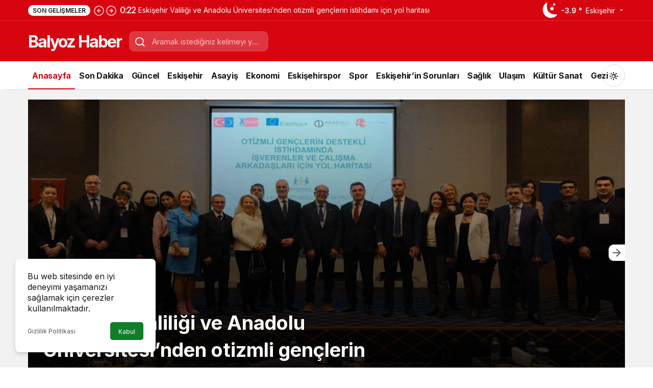

--- FILE ---
content_type: text/html; charset=UTF-8
request_url: https://balyozhaber.com/?sec=1&newscatid=7&newsid=208574
body_size: 19337
content:
<!doctype html>
<html lang="tr" prefix="og: http://ogp.me/ns#" class="light-mode">
<head>
	<meta charset="UTF-8">
	<meta http-equiv="X-UA-Compatible" content="IE=edge">
	<meta name="viewport" content="width=device-width, initial-scale=1, minimum-scale=1">
	<link rel="profile" href="https://gmpg.org/xfn/11">
	<meta name='robots' content='index, follow, max-image-preview:large, max-snippet:-1, max-video-preview:-1' />
<link rel='preload' as='style' href='https://balyozhaber.com/wp-content/themes/kanews/assets/css/theme.min.css' />
<link rel='preload' as='font' href='https://balyozhaber.com/wp-content/themes/kanews/assets/fonts/icomoon.woff' type='font/woff' crossorigin='anonymous' />

	<!-- This site is optimized with the Yoast SEO plugin v26.7 - https://yoast.com/wordpress/plugins/seo/ -->
	<title>Balyoz Haber - Eskişehir&#039;in Referans Noktası</title>
	<meta name="description" content="Eskişehir&#039;in Referans Noktası" />
	<link rel="canonical" href="https://balyozhaber.com/" />
	<link rel="next" href="https://balyozhaber.com/page/2/" />
	<meta property="og:locale" content="tr_TR" />
	<meta property="og:type" content="website" />
	<meta property="og:title" content="Balyoz Haber" />
	<meta property="og:description" content="Eskişehir&#039;in Referans Noktası" />
	<meta property="og:url" content="https://balyozhaber.com/" />
	<meta property="og:site_name" content="Balyoz Haber" />
	<meta name="twitter:card" content="summary_large_image" />
	<script type="application/ld+json" class="yoast-schema-graph">{"@context":"https://schema.org","@graph":[{"@type":"CollectionPage","@id":"https://balyozhaber.com/","url":"https://balyozhaber.com/","name":"Balyoz Haber - Eskişehir&#039;in Referans Noktası","isPartOf":{"@id":"https://balyozhaber.com/#website"},"description":"Eskişehir&#039;in Referans Noktası","breadcrumb":{"@id":"https://balyozhaber.com/#breadcrumb"},"inLanguage":"tr"},{"@type":"BreadcrumbList","@id":"https://balyozhaber.com/#breadcrumb","itemListElement":[{"@type":"ListItem","position":1,"name":"Anasayfa"}]},{"@type":"WebSite","@id":"https://balyozhaber.com/#website","url":"https://balyozhaber.com/","name":"Balyoz Haber","description":"Eskişehir&#039;in Referans Noktası","potentialAction":[{"@type":"SearchAction","target":{"@type":"EntryPoint","urlTemplate":"https://balyozhaber.com/?s={search_term_string}"},"query-input":{"@type":"PropertyValueSpecification","valueRequired":true,"valueName":"search_term_string"}}],"inLanguage":"tr"}]}</script>
	<!-- / Yoast SEO plugin. -->


<link rel='dns-prefetch' href='//www.googletagmanager.com' />
<link rel='dns-prefetch' href='//s.gravatar.com' />
<link rel='dns-prefetch' href='//fonts.googleapis.com' />
<link rel='dns-prefetch' href='//fonts.gstatic.com' />
<link rel='dns-prefetch' href='//cdnjs.cloudflare.com' />
<link rel='dns-prefetch' href='//www.google-analytics.com' />
<link rel="alternate" type="application/rss+xml" title="Balyoz Haber &raquo; akışı" href="https://balyozhaber.com/feed/" />
<link rel="alternate" type="application/rss+xml" title="Balyoz Haber &raquo; yorum akışı" href="https://balyozhaber.com/comments/feed/" />
<!-- Kanews: Open Graph Meta -->
<meta property="og:site_name" content="Balyoz Haber" />
<meta property="og:type" content="website" />
<meta property="og:url" content="https://balyozhaber.com/" />
<meta property="og:title" content="Balyoz Haber - Eskişehir&#039;in Referans Noktası" />
<meta property="twitter:title" content="Balyoz Haber - Eskişehir&#039;in Referans Noktası" />
<meta property="og:description" content="Eskişehir&#039;in Referans Noktası" />
<meta property="twitter:description" content="Eskişehir&#039;in Referans Noktası" />
<meta name="description" content="Eskişehir&#039;in Referans Noktası" />
<!-- /Kanews: Open Graph Meta -->
<style id='wp-img-auto-sizes-contain-inline-css'>
img:is([sizes=auto i],[sizes^="auto," i]){contain-intrinsic-size:3000px 1500px}
/*# sourceURL=wp-img-auto-sizes-contain-inline-css */
</style>
<link rel='stylesheet' id='zuck-css' href='https://balyozhaber.com/wp-content/plugins/kanews-stories/assets/zuck.min.css' media='all' />
<link rel='stylesheet' id='kanews-theme-css' href='https://balyozhaber.com/wp-content/themes/kanews/assets/css/theme.min.css' media='all' />
<style id='kanews-theme-inline-css'>
@media (min-width:992px){.kanews-post-headline{}}.kanews-category-2.kanews-category{--kan-theme-color:#a06e23 !important}.kanews-category-53.kanews-category{--kan-theme-color:#eeee22 !important}.kanews-category-6.kanews-category{--kan-theme-color:#048fa0 !important}.kanews-category-8.kanews-category{--kan-theme-color:#2b8c4a !important}
/*# sourceURL=kanews-theme-inline-css */
</style>
<link rel='stylesheet' id='kanews-dark-theme-css' href='https://balyozhaber.com/wp-content/themes/kanews/assets/css/dark.min.css' media='all' />
<script src="https://balyozhaber.com/wp-includes/js/jquery/jquery.min.js" id="jquery-core-js"></script>
<script src="https://balyozhaber.com/wp-includes/js/jquery/jquery-migrate.min.js" id="jquery-migrate-js"></script>

<!-- Site Kit tarafından eklenen Google etiketi (gtag.js) snippet&#039;i -->
<!-- Google Analytics snippet added by Site Kit -->
<script src="https://www.googletagmanager.com/gtag/js?id=GT-WPF7LM7N" id="google_gtagjs-js" async></script>
<script id="google_gtagjs-js-after">
window.dataLayer = window.dataLayer || [];function gtag(){dataLayer.push(arguments);}
gtag("set","linker",{"domains":["balyozhaber.com"]});
gtag("js", new Date());
gtag("set", "developer_id.dZTNiMT", true);
gtag("config", "GT-WPF7LM7N");
 window._googlesitekit = window._googlesitekit || {}; window._googlesitekit.throttledEvents = []; window._googlesitekit.gtagEvent = (name, data) => { var key = JSON.stringify( { name, data } ); if ( !! window._googlesitekit.throttledEvents[ key ] ) { return; } window._googlesitekit.throttledEvents[ key ] = true; setTimeout( () => { delete window._googlesitekit.throttledEvents[ key ]; }, 5 ); gtag( "event", name, { ...data, event_source: "site-kit" } ); }; 
//# sourceURL=google_gtagjs-js-after
</script>
<link rel="https://api.w.org/" href="https://balyozhaber.com/wp-json/" /><meta name="generator" content="Site Kit by Google 1.168.0" /><link rel="manifest" href="https://balyozhaber.com//manifest.json"><link rel="prefetch" href="https://balyozhaber.com//manifest.json"><meta name="apple-mobile-web-app-statubar" content=""> <script>
 if ('serviceWorker' in navigator) {
 window.addEventListener('load', function () {
 navigator.serviceWorker.register('https://balyozhaber.com/service-worker.js').then(function (registration) {
 console.log('ServiceWorker registration successful with scope: ', registration.scope);
 }, function (err) {
 console.log('ServiceWorker registration failed: ', err);
 });
 });
 }
 </script>
 <!-- Kanews: Schema Meta -->
<script id="kanews-theme-schema" type="application/ld+json">
{"@context": "https://schema.org","@graph": [{"@type":"Organization","@id":"https:\/\/balyozhaber.com\/#organization","url":"https:\/\/balyozhaber.com\/","name":"Balyoz Haber"},{"@type":"WebSite","@id":"https:\/\/balyozhaber.com\/#website","url":"https:\/\/balyozhaber.com","name":"Balyoz Haber","description":"Eski\u015fehir&#039;in Referans Noktas\u0131","publisher":{"@id":"https:\/\/balyozhaber.com\/#organization"},"inLanguage":"tr","potentialAction":{"@type":"SearchAction","target":"https:\/\/balyozhaber.com\/?s={search_term_string}","query-input":"required name=search_term_string"}},{"about":{"@id":"https:\/\/balyozhaber.com\/#organization"},"@type":"CollectionPage","@id":"https:\/\/balyozhaber.com\/#webpage","url":"https:\/\/balyozhaber.com\/","inLanguage":"tr","name":"Balyoz Haber - Eski\u015fehir&#039;in Referans Noktas\u0131","isPartOf":{"@id":"https:\/\/balyozhaber.com\/#website"}}]}
</script>
<!-- /Kanews: Schema Meta -->
		<style id="wp-custom-css">
			.kanews-chat {
    position: none;
}
.kanews-breadcrumb>ol>li .kanews-label+span {
    margin-right: 0;
    color: #fff;
    display: none;
}		</style>
		<meta name="theme-color" content="#e50914" />
			<meta name="msapplication-navbutton-color" content="#e50914" />
			<meta name="apple-mobile-web-app-status-bar-style" content="#e50914" /><style id='global-styles-inline-css'>
:root{--wp--preset--aspect-ratio--square: 1;--wp--preset--aspect-ratio--4-3: 4/3;--wp--preset--aspect-ratio--3-4: 3/4;--wp--preset--aspect-ratio--3-2: 3/2;--wp--preset--aspect-ratio--2-3: 2/3;--wp--preset--aspect-ratio--16-9: 16/9;--wp--preset--aspect-ratio--9-16: 9/16;--wp--preset--color--black: #000000;--wp--preset--color--cyan-bluish-gray: #abb8c3;--wp--preset--color--white: #ffffff;--wp--preset--color--pale-pink: #f78da7;--wp--preset--color--vivid-red: #cf2e2e;--wp--preset--color--luminous-vivid-orange: #ff6900;--wp--preset--color--luminous-vivid-amber: #fcb900;--wp--preset--color--light-green-cyan: #7bdcb5;--wp--preset--color--vivid-green-cyan: #00d084;--wp--preset--color--pale-cyan-blue: #8ed1fc;--wp--preset--color--vivid-cyan-blue: #0693e3;--wp--preset--color--vivid-purple: #9b51e0;--wp--preset--gradient--vivid-cyan-blue-to-vivid-purple: linear-gradient(135deg,rgb(6,147,227) 0%,rgb(155,81,224) 100%);--wp--preset--gradient--light-green-cyan-to-vivid-green-cyan: linear-gradient(135deg,rgb(122,220,180) 0%,rgb(0,208,130) 100%);--wp--preset--gradient--luminous-vivid-amber-to-luminous-vivid-orange: linear-gradient(135deg,rgb(252,185,0) 0%,rgb(255,105,0) 100%);--wp--preset--gradient--luminous-vivid-orange-to-vivid-red: linear-gradient(135deg,rgb(255,105,0) 0%,rgb(207,46,46) 100%);--wp--preset--gradient--very-light-gray-to-cyan-bluish-gray: linear-gradient(135deg,rgb(238,238,238) 0%,rgb(169,184,195) 100%);--wp--preset--gradient--cool-to-warm-spectrum: linear-gradient(135deg,rgb(74,234,220) 0%,rgb(151,120,209) 20%,rgb(207,42,186) 40%,rgb(238,44,130) 60%,rgb(251,105,98) 80%,rgb(254,248,76) 100%);--wp--preset--gradient--blush-light-purple: linear-gradient(135deg,rgb(255,206,236) 0%,rgb(152,150,240) 100%);--wp--preset--gradient--blush-bordeaux: linear-gradient(135deg,rgb(254,205,165) 0%,rgb(254,45,45) 50%,rgb(107,0,62) 100%);--wp--preset--gradient--luminous-dusk: linear-gradient(135deg,rgb(255,203,112) 0%,rgb(199,81,192) 50%,rgb(65,88,208) 100%);--wp--preset--gradient--pale-ocean: linear-gradient(135deg,rgb(255,245,203) 0%,rgb(182,227,212) 50%,rgb(51,167,181) 100%);--wp--preset--gradient--electric-grass: linear-gradient(135deg,rgb(202,248,128) 0%,rgb(113,206,126) 100%);--wp--preset--gradient--midnight: linear-gradient(135deg,rgb(2,3,129) 0%,rgb(40,116,252) 100%);--wp--preset--font-size--small: 13px;--wp--preset--font-size--medium: 20px;--wp--preset--font-size--large: 36px;--wp--preset--font-size--x-large: 42px;--wp--preset--spacing--20: 0.44rem;--wp--preset--spacing--30: 0.67rem;--wp--preset--spacing--40: 1rem;--wp--preset--spacing--50: 1.5rem;--wp--preset--spacing--60: 2.25rem;--wp--preset--spacing--70: 3.38rem;--wp--preset--spacing--80: 5.06rem;--wp--preset--shadow--natural: 6px 6px 9px rgba(0, 0, 0, 0.2);--wp--preset--shadow--deep: 12px 12px 50px rgba(0, 0, 0, 0.4);--wp--preset--shadow--sharp: 6px 6px 0px rgba(0, 0, 0, 0.2);--wp--preset--shadow--outlined: 6px 6px 0px -3px rgb(255, 255, 255), 6px 6px rgb(0, 0, 0);--wp--preset--shadow--crisp: 6px 6px 0px rgb(0, 0, 0);}:where(.is-layout-flex){gap: 0.5em;}:where(.is-layout-grid){gap: 0.5em;}body .is-layout-flex{display: flex;}.is-layout-flex{flex-wrap: wrap;align-items: center;}.is-layout-flex > :is(*, div){margin: 0;}body .is-layout-grid{display: grid;}.is-layout-grid > :is(*, div){margin: 0;}:where(.wp-block-columns.is-layout-flex){gap: 2em;}:where(.wp-block-columns.is-layout-grid){gap: 2em;}:where(.wp-block-post-template.is-layout-flex){gap: 1.25em;}:where(.wp-block-post-template.is-layout-grid){gap: 1.25em;}.has-black-color{color: var(--wp--preset--color--black) !important;}.has-cyan-bluish-gray-color{color: var(--wp--preset--color--cyan-bluish-gray) !important;}.has-white-color{color: var(--wp--preset--color--white) !important;}.has-pale-pink-color{color: var(--wp--preset--color--pale-pink) !important;}.has-vivid-red-color{color: var(--wp--preset--color--vivid-red) !important;}.has-luminous-vivid-orange-color{color: var(--wp--preset--color--luminous-vivid-orange) !important;}.has-luminous-vivid-amber-color{color: var(--wp--preset--color--luminous-vivid-amber) !important;}.has-light-green-cyan-color{color: var(--wp--preset--color--light-green-cyan) !important;}.has-vivid-green-cyan-color{color: var(--wp--preset--color--vivid-green-cyan) !important;}.has-pale-cyan-blue-color{color: var(--wp--preset--color--pale-cyan-blue) !important;}.has-vivid-cyan-blue-color{color: var(--wp--preset--color--vivid-cyan-blue) !important;}.has-vivid-purple-color{color: var(--wp--preset--color--vivid-purple) !important;}.has-black-background-color{background-color: var(--wp--preset--color--black) !important;}.has-cyan-bluish-gray-background-color{background-color: var(--wp--preset--color--cyan-bluish-gray) !important;}.has-white-background-color{background-color: var(--wp--preset--color--white) !important;}.has-pale-pink-background-color{background-color: var(--wp--preset--color--pale-pink) !important;}.has-vivid-red-background-color{background-color: var(--wp--preset--color--vivid-red) !important;}.has-luminous-vivid-orange-background-color{background-color: var(--wp--preset--color--luminous-vivid-orange) !important;}.has-luminous-vivid-amber-background-color{background-color: var(--wp--preset--color--luminous-vivid-amber) !important;}.has-light-green-cyan-background-color{background-color: var(--wp--preset--color--light-green-cyan) !important;}.has-vivid-green-cyan-background-color{background-color: var(--wp--preset--color--vivid-green-cyan) !important;}.has-pale-cyan-blue-background-color{background-color: var(--wp--preset--color--pale-cyan-blue) !important;}.has-vivid-cyan-blue-background-color{background-color: var(--wp--preset--color--vivid-cyan-blue) !important;}.has-vivid-purple-background-color{background-color: var(--wp--preset--color--vivid-purple) !important;}.has-black-border-color{border-color: var(--wp--preset--color--black) !important;}.has-cyan-bluish-gray-border-color{border-color: var(--wp--preset--color--cyan-bluish-gray) !important;}.has-white-border-color{border-color: var(--wp--preset--color--white) !important;}.has-pale-pink-border-color{border-color: var(--wp--preset--color--pale-pink) !important;}.has-vivid-red-border-color{border-color: var(--wp--preset--color--vivid-red) !important;}.has-luminous-vivid-orange-border-color{border-color: var(--wp--preset--color--luminous-vivid-orange) !important;}.has-luminous-vivid-amber-border-color{border-color: var(--wp--preset--color--luminous-vivid-amber) !important;}.has-light-green-cyan-border-color{border-color: var(--wp--preset--color--light-green-cyan) !important;}.has-vivid-green-cyan-border-color{border-color: var(--wp--preset--color--vivid-green-cyan) !important;}.has-pale-cyan-blue-border-color{border-color: var(--wp--preset--color--pale-cyan-blue) !important;}.has-vivid-cyan-blue-border-color{border-color: var(--wp--preset--color--vivid-cyan-blue) !important;}.has-vivid-purple-border-color{border-color: var(--wp--preset--color--vivid-purple) !important;}.has-vivid-cyan-blue-to-vivid-purple-gradient-background{background: var(--wp--preset--gradient--vivid-cyan-blue-to-vivid-purple) !important;}.has-light-green-cyan-to-vivid-green-cyan-gradient-background{background: var(--wp--preset--gradient--light-green-cyan-to-vivid-green-cyan) !important;}.has-luminous-vivid-amber-to-luminous-vivid-orange-gradient-background{background: var(--wp--preset--gradient--luminous-vivid-amber-to-luminous-vivid-orange) !important;}.has-luminous-vivid-orange-to-vivid-red-gradient-background{background: var(--wp--preset--gradient--luminous-vivid-orange-to-vivid-red) !important;}.has-very-light-gray-to-cyan-bluish-gray-gradient-background{background: var(--wp--preset--gradient--very-light-gray-to-cyan-bluish-gray) !important;}.has-cool-to-warm-spectrum-gradient-background{background: var(--wp--preset--gradient--cool-to-warm-spectrum) !important;}.has-blush-light-purple-gradient-background{background: var(--wp--preset--gradient--blush-light-purple) !important;}.has-blush-bordeaux-gradient-background{background: var(--wp--preset--gradient--blush-bordeaux) !important;}.has-luminous-dusk-gradient-background{background: var(--wp--preset--gradient--luminous-dusk) !important;}.has-pale-ocean-gradient-background{background: var(--wp--preset--gradient--pale-ocean) !important;}.has-electric-grass-gradient-background{background: var(--wp--preset--gradient--electric-grass) !important;}.has-midnight-gradient-background{background: var(--wp--preset--gradient--midnight) !important;}.has-small-font-size{font-size: var(--wp--preset--font-size--small) !important;}.has-medium-font-size{font-size: var(--wp--preset--font-size--medium) !important;}.has-large-font-size{font-size: var(--wp--preset--font-size--large) !important;}.has-x-large-font-size{font-size: var(--wp--preset--font-size--x-large) !important;}
/*# sourceURL=global-styles-inline-css */
</style>
</head>

<body class="home blog wp-theme-kanews by-kanthemes back-to-top-active">
		<div id="page" class="site-wrapper">
		
			<div class="site-head site-head-1">
    <header id="header" class="site-header">
    <div class="site-header-wrapper header-skin-dark">
                <div class="site-subheader hidden-mobile">
    <div class="container">
      <div class="row site-row align-items-center justify-content-between">
        <div class="col">
          <div class="site-subheader-left d-flex flex-wrap no-gutters align-items-center">
            <div class="kanews-ticker-wrapper col pr-0"><div class="row no-gutters"><div class="col-auto"><div class="kanews-ticker-heading"><span>Son Gelişmeler</span></div></div><div class="kanews-ticker-control col-auto"><button class="kanews-ticker-prev" aria-label="Önceki"><svg width="24" height="24" xmlns="http://www.w3.org/2000/svg" viewBox="0 0 24 24" id="arrow-circle-left"><path fill="currentColor" d="M8.29,11.29a1,1,0,0,0-.21.33,1,1,0,0,0,0,.76,1,1,0,0,0,.21.33l3,3a1,1,0,0,0,1.42-1.42L11.41,13H15a1,1,0,0,0,0-2H11.41l1.3-1.29a1,1,0,0,0,0-1.42,1,1,0,0,0-1.42,0ZM2,12A10,10,0,1,0,12,2,10,10,0,0,0,2,12Zm18,0a8,8,0,1,1-8-8A8,8,0,0,1,20,12Z"></path></svg></button><button aria-label="Sonraki" class="kanews-ticker-next"><svg width="24" height="24" xmlns="http://www.w3.org/2000/svg" viewBox="0 0 24 24" id="arrow-circle-right"><path fill="currentColor" d="M15.71,12.71a1,1,0,0,0,.21-.33,1,1,0,0,0,0-.76,1,1,0,0,0-.21-.33l-3-3a1,1,0,0,0-1.42,1.42L12.59,11H9a1,1,0,0,0,0,2h3.59l-1.3,1.29a1,1,0,0,0,0,1.42,1,1,0,0,0,1.42,0ZM22,12A10,10,0,1,0,12,22,10,10,0,0,0,22,12ZM4,12a8,8,0,1,1,8,8A8,8,0,0,1,4,12Z"></path></svg></button></div><div class="kanews-ticker col"><ul class="kanews-ticker-slider"><li><a href="https://balyozhaber.com/eskisehir-valiligi-ve-anadolu-universitesinden-otizmli-genclerin-istihdami-icin-yol-haritasi/"><span class="kanews-ticker-date hidden-mobile">0:22 </span> <div class="kanews-ticker-title truncate truncate-1">Eskişehir Valiliği ve Anadolu Üniversitesi’nden otizmli gençlerin istihdamı için yol haritası</div></a></li><li><a href="https://balyozhaber.com/eskisehirli-milli-guresci-mustafa-can-duzgun-turkiye-sampiyonasina-gidiyor/"><span class="kanews-ticker-date hidden-mobile">21:17 </span> <div class="kanews-ticker-title truncate truncate-1">Eskişehirli milli güreşçi Mustafa Can Düzgün, Türkiye Şampiyonasına gidiyor</div></a></li><li><a href="https://balyozhaber.com/eskisehir-genclik-ve-spor-il-mudurlugu-sporculari-madalyalarla-dondu/"><span class="kanews-ticker-date hidden-mobile">20:30 </span> <div class="kanews-ticker-title truncate truncate-1">Eskişehir Gençlik ve Spor İl Müdürlüğü sporcuları madalyalarla döndü</div></a></li><li><a href="https://balyozhaber.com/esmiaddan-eskisehirli-genc-sporculara-tam-destek/"><span class="kanews-ticker-date hidden-mobile">20:05 </span> <div class="kanews-ticker-title truncate truncate-1">ESMİAD&#8217;dan Eskişehirli genç sporculara tam destek</div></a></li><li><a href="https://balyozhaber.com/eskisehirde-konut-satis-orani-yuzde-20-artti/"><span class="kanews-ticker-date hidden-mobile">14:28 </span> <div class="kanews-ticker-title truncate truncate-1">Eskişehir’de konut satış oranı yüzde 20 arttı</div></a></li></ul></div></div></div>          </div>
        </div>
        <div class="col-auto">
          <div class="site-subheader-right d-flex flex-wrap align-items-center">
            		<div data-toggle="kanews-weather-select-city2" class="kanews-city-weather-wrapper" data-city="Eskişehir"></div>
		<div id="kanews-weather-select-city2" class="kanews-waether-cities kanews-scroll "><input placeholder="Şehir ara" id="kanews-weather-search" /><div class="kanews-weather-city" data-city="İstanbul">İstanbul</div><div class="kanews-weather-city" data-city="Ankara">Ankara</div><div class="kanews-weather-city" data-city="İzmir">İzmir</div><div class="kanews-weather-city" data-city="Adana">Adana</div><div class="kanews-weather-city" data-city="Adıyaman">Adıyaman</div><div class="kanews-weather-city" data-city="Afyonkarahisar">Afyonkarahisar</div><div class="kanews-weather-city" data-city="Ağrı">Ağrı</div><div class="kanews-weather-city" data-city="Aksaray">Aksaray</div><div class="kanews-weather-city" data-city="Amasya">Amasya</div><div class="kanews-weather-city" data-city="Antalya">Antalya</div><div class="kanews-weather-city" data-city="Ardahan">Ardahan</div><div class="kanews-weather-city" data-city="Artvin">Artvin</div><div class="kanews-weather-city" data-city="Aydın">Aydın</div><div class="kanews-weather-city" data-city="Balıkesir">Balıkesir</div><div class="kanews-weather-city" data-city="Bartın">Bartın</div><div class="kanews-weather-city" data-city="Batman">Batman</div><div class="kanews-weather-city" data-city="Bayburt">Bayburt</div><div class="kanews-weather-city" data-city="Bilecik">Bilecik</div><div class="kanews-weather-city" data-city="Bingöl">Bingöl</div><div class="kanews-weather-city" data-city="Bitlis">Bitlis</div><div class="kanews-weather-city" data-city="Bolu">Bolu</div><div class="kanews-weather-city" data-city="Burdur">Burdur</div><div class="kanews-weather-city" data-city="Bursa">Bursa</div><div class="kanews-weather-city" data-city="Çanakkale">Çanakkale</div><div class="kanews-weather-city" data-city="Çankırı">Çankırı</div><div class="kanews-weather-city" data-city="Çorum">Çorum</div><div class="kanews-weather-city" data-city="Denizli">Denizli</div><div class="kanews-weather-city" data-city="Diyarbakır">Diyarbakır</div><div class="kanews-weather-city" data-city="Düzce">Düzce</div><div class="kanews-weather-city" data-city="Edirne">Edirne</div><div class="kanews-weather-city" data-city="Elazığ">Elazığ</div><div class="kanews-weather-city" data-city="Erzincan">Erzincan</div><div class="kanews-weather-city" data-city="Erzurum">Erzurum</div><div class="kanews-weather-city" data-city="Eskişehir">Eskişehir</div><div class="kanews-weather-city" data-city="Gaziantep">Gaziantep</div><div class="kanews-weather-city" data-city="Giresun">Giresun</div><div class="kanews-weather-city" data-city="Gümüşhane">Gümüşhane</div><div class="kanews-weather-city" data-city="Hakkâri">Hakkâri</div><div class="kanews-weather-city" data-city="Hatay">Hatay</div><div class="kanews-weather-city" data-city="Iğdır">Iğdır</div><div class="kanews-weather-city" data-city="Isparta">Isparta</div><div class="kanews-weather-city" data-city="Kahramanmaraş">Kahramanmaraş</div><div class="kanews-weather-city" data-city="Karabük">Karabük</div><div class="kanews-weather-city" data-city="Karaman">Karaman</div><div class="kanews-weather-city" data-city="Kars">Kars</div><div class="kanews-weather-city" data-city="Kastamonu">Kastamonu</div><div class="kanews-weather-city" data-city="Kayseri">Kayseri</div><div class="kanews-weather-city" data-city="Kırıkkale">Kırıkkale</div><div class="kanews-weather-city" data-city="Kırklareli">Kırklareli</div><div class="kanews-weather-city" data-city="Kırşehir">Kırşehir</div><div class="kanews-weather-city" data-city="Kilis">Kilis</div><div class="kanews-weather-city" data-city="Kocaeli">Kocaeli</div><div class="kanews-weather-city" data-city="Konya">Konya</div><div class="kanews-weather-city" data-city="Kütahya">Kütahya</div><div class="kanews-weather-city" data-city="Malatya">Malatya</div><div class="kanews-weather-city" data-city="Manisa">Manisa</div><div class="kanews-weather-city" data-city="Mardin">Mardin</div><div class="kanews-weather-city" data-city="Mersin">Mersin</div><div class="kanews-weather-city" data-city="Muğla">Muğla</div><div class="kanews-weather-city" data-city="Muş">Muş</div><div class="kanews-weather-city" data-city="Nevşehir">Nevşehir</div><div class="kanews-weather-city" data-city="Niğde">Niğde</div><div class="kanews-weather-city" data-city="Ordu">Ordu</div><div class="kanews-weather-city" data-city="Osmaniye">Osmaniye</div><div class="kanews-weather-city" data-city="Rize">Rize</div><div class="kanews-weather-city" data-city="Sakarya">Sakarya</div><div class="kanews-weather-city" data-city="Samsun">Samsun</div><div class="kanews-weather-city" data-city="Siirt">Siirt</div><div class="kanews-weather-city" data-city="Sinop">Sinop</div><div class="kanews-weather-city" data-city="Sivas">Sivas</div><div class="kanews-weather-city" data-city="Şırnak">Şırnak</div><div class="kanews-weather-city" data-city="Tekirdağ">Tekirdağ</div><div class="kanews-weather-city" data-city="Tokat">Tokat</div><div class="kanews-weather-city" data-city="Trabzon">Trabzon</div><div class="kanews-weather-city" data-city="Tunceli">Tunceli</div><div class="kanews-weather-city" data-city="Şanlıurfa">Şanlıurfa</div><div class="kanews-weather-city" data-city="Uşak">Uşak</div><div class="kanews-weather-city" data-city="Van">Van</div><div class="kanews-weather-city" data-city="Yalova">Yalova</div><div class="kanews-weather-city" data-city="Yozgat">Yozgat</div><div class="kanews-weather-city" data-city="Zonguldak">Zonguldak</div></div>	          </div>
        </div>
      </div>
    </div>
  </div>
      
      <div class="site-header-top">
        <div class="container">
          <div class="row site-row justify-content-between align-items-center">

            <div class="col-auto">
              <div class="site-header-top-left d-flex align-items-center gap-1">
                <button aria-label="Menü" class="site-mobil-menu-btn hidden-desktop" data-toggle="site-menu-block"><svg class="icon-90deg" width="28" height="28" xmlns="http://www.w3.org/2000/svg" viewBox="0 0 24 24" id="bars"><path fill="currentColor" d="M5,12a1,1,0,0,0-1,1v8a1,1,0,0,0,2,0V13A1,1,0,0,0,5,12ZM10,2A1,1,0,0,0,9,3V21a1,1,0,0,0,2,0V3A1,1,0,0,0,10,2ZM20,16a1,1,0,0,0-1,1v4a1,1,0,0,0,2,0V17A1,1,0,0,0,20,16ZM15,8a1,1,0,0,0-1,1V21a1,1,0,0,0,2,0V9A1,1,0,0,0,15,8Z"></path></svg></button>
                
                <div class="site-header-logo"><a class="site-logo-text" href="https://balyozhaber.com/" title="Balyoz Haber">Balyoz Haber</a><h1 class="sr-only" hidden>Balyoz Haber</h1></div>                              </div>
            </div>

                          <div class="col-auto hidden-mobile">
                <div class="site-header-top-center">
                  <form role="search" method="get" class="site-header-search-form " action="https://balyozhaber.com/">
			<i class="icon-search"></i>
			<input data-style="row" class="kanews-ajax-search" type="text" placeholder="Aramak istediğiniz kelimeyi yazın.." value="" name="s" />
			<button type="submit">Ara</button>
			<div id="kanews-loader"></div>
		</form>                </div>
              </div>
            
            <div class="col-auto col-lg">
              <div class="site-header-top-right">
               
                                                                              </div>
            </div>

          </div>
        </div>
      </div>
    </div>

      </header>

  <nav id="navbar" class="site-navbar hidden-mobile navbar-skin-light">
    <div class="site-navbar-wrapper site-navbar-wrapper-fixed">
      <div class="container">
        <div class="navbar-row">
                    <ul id="menu-navbar" class="site-navbar-nav"><li id="menu-item-1337" class="menu-item menu-item-type-custom menu-item-object-custom current-menu-item menu-item-home menu-item-1337"><a href="https://balyozhaber.com"><span>Anasayfa</span></a></li>
<li id="menu-item-1412" class="menu-item menu-item-type-taxonomy menu-item-object-category menu-item-1412"><a href="https://balyozhaber.com/kategori/son-dakika/"><span>Son Dakika</span></a></li>
<li id="menu-item-1549" class="menu-item menu-item-type-taxonomy menu-item-object-category menu-item-1549"><a href="https://balyozhaber.com/kategori/guncel/"><span>Güncel</span></a></li>
<li id="menu-item-1548" class="menu-item menu-item-type-taxonomy menu-item-object-category menu-item-1548"><a href="https://balyozhaber.com/kategori/eskisehir/"><span>Eskişehir</span></a></li>
<li id="menu-item-1406" class="menu-item menu-item-type-taxonomy menu-item-object-category menu-item-1406"><a href="https://balyozhaber.com/kategori/asayis/"><span>Asayiş</span></a></li>
<li id="menu-item-1407" class="menu-item menu-item-type-taxonomy menu-item-object-category menu-item-1407"><a href="https://balyozhaber.com/kategori/ekonomi/"><span>Ekonomi</span></a></li>
<li id="menu-item-1784" class="menu-item menu-item-type-taxonomy menu-item-object-category menu-item-1784"><a href="https://balyozhaber.com/kategori/eskisehirspor/"><span>Eskişehirspor</span></a></li>
<li id="menu-item-1413" class="menu-item menu-item-type-taxonomy menu-item-object-category menu-item-1413"><a href="https://balyozhaber.com/kategori/spor/"><span>Spor</span></a></li>
<li id="menu-item-1408" class="menu-item menu-item-type-taxonomy menu-item-object-category menu-item-1408"><a href="https://balyozhaber.com/kategori/eskisehirin-sorunlari/"><span>Eskişehir’in Sorunları</span></a></li>
<li id="menu-item-1411" class="menu-item menu-item-type-taxonomy menu-item-object-category menu-item-1411"><a href="https://balyozhaber.com/kategori/saglik/"><span>Sağlık</span></a></li>
<li id="menu-item-1418" class="menu-item menu-item-type-taxonomy menu-item-object-category menu-item-1418"><a href="https://balyozhaber.com/kategori/ulasim/"><span>Ulaşım</span></a></li>
<li id="menu-item-1410" class="menu-item menu-item-type-taxonomy menu-item-object-category menu-item-1410"><a href="https://balyozhaber.com/kategori/kultur-sanat/"><span>Kültür Sanat</span></a></li>
<li id="menu-item-1409" class="menu-item menu-item-type-taxonomy menu-item-object-category menu-item-1409"><a href="https://balyozhaber.com/kategori/gezi/"><span>Gezi</span></a></li>
</ul>          <div class="kanews-mode-change kanews-theme-toggle" data-active-mode="light" data-default-mode="light" data-supports-system="1" data-label-template="Mod değiştir, seçili mod %s">
		<button type="button" class="kanews-theme-toggle__button header-btn-icon" aria-haspopup="true" aria-expanded="false" aria-label="Mod değiştir, seçili mod Gündüz Modu">
			<span class="kanews-theme-toggle__icon" aria-hidden="true"><i class="icon-sun"></i></span>
			<span class="screen-reader-text">Mod değiştir</span>
		</button>
		<div class="kanews-theme-toggle__dropdown" role="menu" aria-label="Mod Ayarları">
			<div class="kanews-theme-toggle__header">
				<div class="kanews-theme-toggle__title">Mod Ayarları</div>
				<p class="kanews-theme-toggle__subtitle">Mod seçin, deneyimini kişiselleştirin.</p>
			</div>
			<ul class="kanews-theme-toggle__options" role="none">
				<li role="none"><button type="button" class="kanews-theme-toggle__option is-selected" role="menuitemradio" data-mode="light" aria-checked="true"><span class="kanews-theme-toggle__option-icon"><i class="icon-sun"></i></span><span class="kanews-theme-toggle__option-content"><span class="kanews-theme-toggle__option-title">Gündüz Modu</span><span class="kanews-theme-toggle__option-desc">Gündüz modunu seçin.</span></span><span class="kanews-theme-toggle__option-indicator" aria-hidden="true"></span></button></li><li role="none"><button type="button" class="kanews-theme-toggle__option" role="menuitemradio" data-mode="dark" aria-checked="false"><span class="kanews-theme-toggle__option-icon"><i class="icon-moon-fill"></i></span><span class="kanews-theme-toggle__option-content"><span class="kanews-theme-toggle__option-title">Gece Modu</span><span class="kanews-theme-toggle__option-desc">Gece modunu seçin.</span></span><span class="kanews-theme-toggle__option-indicator" aria-hidden="true"></span></button></li><li role="none"><button type="button" class="kanews-theme-toggle__option" role="menuitemradio" data-mode="system" aria-checked="false"><span class="kanews-theme-toggle__option-icon"><svg viewBox="0 0 24 24" xmlns="http://www.w3.org/2000/svg" width="24" height="24" fill="currentColor" class="remixicon size-5 text-text-sub-600"><path d="M6.17071 18C6.58254 16.8348 7.69378 16 9 16C10.3062 16 11.4175 16.8348 11.8293 18H22V20H11.8293C11.4175 21.1652 10.3062 22 9 22C7.69378 22 6.58254 21.1652 6.17071 20H2V18H6.17071ZM12.1707 11C12.5825 9.83481 13.6938 9 15 9C16.3062 9 17.4175 9.83481 17.8293 11H22V13H17.8293C17.4175 14.1652 16.3062 15 15 15C13.6938 15 12.5825 14.1652 12.1707 13H2V11H12.1707ZM6.17071 4C6.58254 2.83481 7.69378 2 9 2C10.3062 2 11.4175 2.83481 11.8293 4H22V6H11.8293C11.4175 7.16519 10.3062 8 9 8C7.69378 8 6.58254 7.16519 6.17071 6H2V4H6.17071ZM9 6C9.55228 6 10 5.55228 10 5C10 4.44772 9.55228 4 9 4C8.44772 4 8 4.44772 8 5C8 5.55228 8.44772 6 9 6ZM15 13C15.5523 13 16 12.5523 16 12C16 11.4477 15.5523 11 15 11C14.4477 11 14 11.4477 14 12C14 12.5523 14.4477 13 15 13ZM9 20C9.55228 20 10 19.5523 10 19C10 18.4477 9.55228 18 9 18C8.44772 18 8 18.4477 8 19C8 19.5523 8.44772 20 9 20Z"></path></svg></span><span class="kanews-theme-toggle__option-content"><span class="kanews-theme-toggle__option-title">Sistem Modu</span><span class="kanews-theme-toggle__option-desc">Sistem modunu seçin.</span></span><span class="kanews-theme-toggle__option-indicator" aria-hidden="true"></span></button></li>
			</ul>
		</div>
	</div>        </div>
      </div>
    </div>
  </nav>

  
  </div>			
    <main id="main" class="site-main">
    <div class="container">
      <div class="row">
        <div class="kanews-widget-area kanews-widgets-top"><style id='kanews-theme-inline-#kanews_widget_manset_2-6' scoped type="text/css">
				@media (min-width: 768px) {
					#kanews_widget_manset_2-6 .kanews-slider-global .kanews-slide, #kanews_widget_manset_2-6 .kanews-slider-global .kanews-slider-wrapper, #kanews_widget_manset_2-6 .kanews-slider-global .slick-list {
						height: 600px !important;
					}
				}
				</style>
					<div class="col-12"> 
				<div id="kanews_widget_manset_2-6" class="kanews-section kanews_widget_manset_2 kanews-section-flat">
										<div class="kanews-slider-global kanews-slider-2 kanews-slider-number-light kanews-slider-number-bottom kanews-slider-pag-style-number" >
						<div class="col-12 no-gutter">
							<div id="kanews-slider-6" class="kanews-slider-wrapper kanews-manset-2" data-slick='{"slidesToShow":1,"arrows":true,"dots":true,"infinite":false,"autoplay":true}'>
																	<div class="kanews-slide kanews-slide-pid-2207 kanews-slide-fit">
																					
		<div class="kanews-slide-thumb">
															<img width="1600" height="900" src="[data-uri]" class="attachment-full size-full kanews-lazy wp-post-image" alt="Eskişehir Valiliği ve Anadolu Üniversitesi’nden otizmli gençlerin istihdamı için yol haritası" decoding="async" fetchpriority="high" data-sizes="auto" data-src="https://balyozhaber.com/wp-content/uploads/2026/01/eskisehir-otizmli-genclerin-istihdami.jpg" />					</div>

																					<div class="kanews-slide-item kanews-mansetd-bottom">
																						<button class="kanews-add-bookmark" data-toggle="kanews-modal-login" title="Favorilerime Ekle"></button>																							<a href="https://balyozhaber.com/eskisehir-valiligi-ve-anadolu-universitesinden-otizmli-genclerin-istihdami-icin-yol-haritasi/" class="kanews-slide-href" aria-label="Eskişehir Valiliği ve Anadolu Üniversitesi’nden otizmli gençlerin istihdamı için yol haritası"></a>
																						<div class="kanews-slide-overlay " ></div>
											<div class="kanews-slide-content ">
																									<a class="kanews-category  kanews-category-54" href="https://balyozhaber.com/kategori/eskisehir/">Eskişehir</a>																																																	<h2 class="kanews-slide-headline"><a href="https://balyozhaber.com/eskisehir-valiligi-ve-anadolu-universitesinden-otizmli-genclerin-istihdami-icin-yol-haritasi/" rel="bookmark">Eskişehir Valiliği ve Anadolu Üniversitesi’nden otizmli gençlerin istihdamı için yol haritası</a></h2>																																															</div>

										</div>
									</div>
																										<div class="kanews-slide kanews-slide-pid-2203 kanews-slide-fit">
																					
		<div class="kanews-slide-thumb">
															<img width="1600" height="900" src="[data-uri]" class="attachment-full size-full kanews-lazy wp-post-image" alt="Eskişehirli milli güreşçi Mustafa Can Düzgün, Türkiye Şampiyonasına gidiyor" decoding="async" data-sizes="auto" data-src="https://balyozhaber.com/wp-content/uploads/2026/01/guresci-mustafa-can-duzgun.jpg" />					</div>

																					<div class="kanews-slide-item kanews-mansetd-bottom">
																						<button class="kanews-add-bookmark" data-toggle="kanews-modal-login" title="Favorilerime Ekle"></button>																							<a href="https://balyozhaber.com/eskisehirli-milli-guresci-mustafa-can-duzgun-turkiye-sampiyonasina-gidiyor/" class="kanews-slide-href" aria-label="Eskişehirli milli güreşçi Mustafa Can Düzgün, Türkiye Şampiyonasına gidiyor"></a>
																						<div class="kanews-slide-overlay " ></div>
											<div class="kanews-slide-content ">
																									<a class="kanews-category  kanews-category-8" href="https://balyozhaber.com/kategori/spor/">Spor</a>																																																	<h2 class="kanews-slide-headline"><a href="https://balyozhaber.com/eskisehirli-milli-guresci-mustafa-can-duzgun-turkiye-sampiyonasina-gidiyor/" rel="bookmark">Eskişehirli milli güreşçi Mustafa Can Düzgün, Türkiye Şampiyonasına gidiyor</a></h2>																																															</div>

										</div>
									</div>
																										<div class="kanews-slide kanews-slide-pid-2198 kanews-slide-fit">
																					
		<div class="kanews-slide-thumb">
															<img width="1600" height="900" src="[data-uri]" class="attachment-full size-full kanews-lazy wp-post-image" alt="Eskişehir Gençlik ve Spor İl Müdürlüğü sporcuları madalyalarla döndü" decoding="async" data-sizes="auto" data-src="https://balyozhaber.com/wp-content/uploads/2026/01/eskisehir-genclik-spor-il-mudurlugu-sporculari-karate-turnuvasi.jpg" />					</div>

																					<div class="kanews-slide-item kanews-mansetd-bottom">
																						<button class="kanews-add-bookmark" data-toggle="kanews-modal-login" title="Favorilerime Ekle"></button>																							<a href="https://balyozhaber.com/eskisehir-genclik-ve-spor-il-mudurlugu-sporculari-madalyalarla-dondu/" class="kanews-slide-href" aria-label="Eskişehir Gençlik ve Spor İl Müdürlüğü sporcuları madalyalarla döndü"></a>
																						<div class="kanews-slide-overlay " ></div>
											<div class="kanews-slide-content ">
																									<a class="kanews-category  kanews-category-8" href="https://balyozhaber.com/kategori/spor/">Spor</a>																																																	<h2 class="kanews-slide-headline"><a href="https://balyozhaber.com/eskisehir-genclik-ve-spor-il-mudurlugu-sporculari-madalyalarla-dondu/" rel="bookmark">Eskişehir Gençlik ve Spor İl Müdürlüğü sporcuları madalyalarla döndü</a></h2>																																															</div>

										</div>
									</div>
																										<div class="kanews-slide kanews-slide-pid-2194 kanews-slide-fit">
																					
		<div class="kanews-slide-thumb">
															<img width="1600" height="900" src="[data-uri]" class="attachment-full size-full kanews-lazy wp-post-image" alt="ESMİAD&#039;dan Eskişehirli genç sporculara tam destek" decoding="async" data-sizes="auto" data-src="https://balyozhaber.com/wp-content/uploads/2026/01/esmiad-spora-destek.jpg" />					</div>

																					<div class="kanews-slide-item kanews-mansetd-bottom">
																						<button class="kanews-add-bookmark" data-toggle="kanews-modal-login" title="Favorilerime Ekle"></button>																							<a href="https://balyozhaber.com/esmiaddan-eskisehirli-genc-sporculara-tam-destek/" class="kanews-slide-href" aria-label="ESMİAD&#8217;dan Eskişehirli genç sporculara tam destek"></a>
																						<div class="kanews-slide-overlay " ></div>
											<div class="kanews-slide-content ">
																									<a class="kanews-category  kanews-category-8" href="https://balyozhaber.com/kategori/spor/">Spor</a>																																																	<h2 class="kanews-slide-headline"><a href="https://balyozhaber.com/esmiaddan-eskisehirli-genc-sporculara-tam-destek/" rel="bookmark">ESMİAD&#8217;dan Eskişehirli genç sporculara tam destek</a></h2>																																															</div>

										</div>
									</div>
																										<div class="kanews-slide kanews-slide-pid-2190 kanews-slide-fit">
																					
		<div class="kanews-slide-thumb">
															<img width="1600" height="900" src="[data-uri]" class="attachment-full size-full kanews-lazy wp-post-image" alt="Eskişehir’de konut satışları oranı yüzde 20 arttı" decoding="async" data-sizes="auto" data-src="https://balyozhaber.com/wp-content/uploads/2026/01/eskisehir-konut-satis-oranlari-yuzde.jpg" />					</div>

																					<div class="kanews-slide-item kanews-mansetd-bottom">
																						<button class="kanews-add-bookmark" data-toggle="kanews-modal-login" title="Favorilerime Ekle"></button>																							<a href="https://balyozhaber.com/eskisehirde-konut-satis-orani-yuzde-20-artti/" class="kanews-slide-href" aria-label="Eskişehir’de konut satış oranı yüzde 20 arttı"></a>
																						<div class="kanews-slide-overlay " ></div>
											<div class="kanews-slide-content ">
																									<a class="kanews-category  kanews-category-2" href="https://balyozhaber.com/kategori/ekonomi/">Ekonomi</a>																																																	<h2 class="kanews-slide-headline"><a href="https://balyozhaber.com/eskisehirde-konut-satis-orani-yuzde-20-artti/" rel="bookmark">Eskişehir’de konut satış oranı yüzde 20 arttı</a></h2>																																															</div>

										</div>
									</div>
																										<div class="kanews-slide kanews-slide-pid-2185 kanews-slide-fit">
																					
		<div class="kanews-slide-thumb">
															<img width="1600" height="900" src="[data-uri]" class="attachment-full size-full kanews-lazy wp-post-image" alt="Eskişehir’de farklı suçlardan 52 yıl hapisle aranan 3 şahıs yakalandı" decoding="async" data-sizes="auto" data-src="https://balyozhaber.com/wp-content/uploads/2026/01/eskisehir-aranan-sahislar-yakalandi.jpg" />					</div>

																					<div class="kanews-slide-item kanews-mansetd-bottom">
																						<button class="kanews-add-bookmark" data-toggle="kanews-modal-login" title="Favorilerime Ekle"></button>																							<a href="https://balyozhaber.com/eskisehirde-farkli-suclardan-52-yil-hapisle-aranan-3-sahis-yakalandi/" class="kanews-slide-href" aria-label="Eskişehir’de farklı suçlardan 52 yıl hapisle aranan 3 şahıs yakalandı"></a>
																						<div class="kanews-slide-overlay " ></div>
											<div class="kanews-slide-content ">
																									<a class="kanews-category  kanews-category-1" href="https://balyozhaber.com/kategori/asayis/">Asayiş</a>																																																	<h2 class="kanews-slide-headline"><a href="https://balyozhaber.com/eskisehirde-farkli-suclardan-52-yil-hapisle-aranan-3-sahis-yakalandi/" rel="bookmark">Eskişehir’de farklı suçlardan 52 yıl hapisle aranan 3 şahıs yakalandı</a></h2>																																															</div>

										</div>
									</div>
																										<div class="kanews-slide kanews-slide-pid-2180 kanews-slide-fit">
																					
		<div class="kanews-slide-thumb">
															<img width="1600" height="900" src="[data-uri]" class="attachment-full size-full kanews-lazy wp-post-image" alt="Eskişehirspor Teknik Direktörü Hakan Şapcı: &quot;Şampiyonluk hedefinin peşinden sonuna kadar gideceğiz&quot;" decoding="async" data-sizes="auto" data-src="https://balyozhaber.com/wp-content/uploads/2026/01/eskisehirspor-sampiyonluk-yolunda.jpg" />					</div>

																					<div class="kanews-slide-item kanews-mansetd-bottom">
																						<button class="kanews-add-bookmark" data-toggle="kanews-modal-login" title="Favorilerime Ekle"></button>																							<a href="https://balyozhaber.com/eskisehirspor-teknik-direktoru-hakan-sapci-sampiyonluk-hedefinin-pesinden-sonuna-kadar-gidecegiz/" class="kanews-slide-href" aria-label="Eskişehirspor Teknik Direktörü Hakan Şapcı: &#8220;Şampiyonluk hedefinin peşinden sonuna kadar gideceğiz&#8221;"></a>
																						<div class="kanews-slide-overlay " ></div>
											<div class="kanews-slide-content ">
																									<a class="kanews-category  kanews-category-53" href="https://balyozhaber.com/kategori/eskisehirspor/">Eskişehirspor</a>																																																	<h2 class="kanews-slide-headline"><a href="https://balyozhaber.com/eskisehirspor-teknik-direktoru-hakan-sapci-sampiyonluk-hedefinin-pesinden-sonuna-kadar-gidecegiz/" rel="bookmark">Eskişehirspor Teknik Direktörü Hakan Şapcı: &#8220;Şampiyonluk hedefinin peşinden sonuna kadar gideceğiz&#8221;</a></h2>																																															</div>

										</div>
									</div>
																										<div class="kanews-slide kanews-slide-pid-2175 kanews-slide-fit">
																					
		<div class="kanews-slide-thumb">
															<img width="1600" height="900" src="[data-uri]" class="attachment-full size-full kanews-lazy wp-post-image" alt="Alfatürk Medya Grubu Başkanı Kabalı’dan İnhisar Kaymakamı ve Belediye Başkanına ziyaret" decoding="async" data-sizes="auto" data-src="https://balyozhaber.com/wp-content/uploads/2026/01/alfaturk-medya-grubu-baskani-mehmet-emin-kabali-inhisar-ziyareti.jpg" />					</div>

																					<div class="kanews-slide-item kanews-mansetd-bottom">
																						<button class="kanews-add-bookmark" data-toggle="kanews-modal-login" title="Favorilerime Ekle"></button>																							<a href="https://balyozhaber.com/alfaturk-medya-grubu-baskani-kabalidan-inhisar-kaymakami-ve-belediye-baskanina-ziyaret/" class="kanews-slide-href" aria-label="Alfatürk Medya Grubu Başkanı Kabalı’dan İnhisar Kaymakamı ve Belediye Başkanına ziyaret"></a>
																						<div class="kanews-slide-overlay " ></div>
											<div class="kanews-slide-content ">
																									<a class="kanews-category  kanews-category-55" href="https://balyozhaber.com/kategori/guncel/">Güncel</a>																																																	<h2 class="kanews-slide-headline"><a href="https://balyozhaber.com/alfaturk-medya-grubu-baskani-kabalidan-inhisar-kaymakami-ve-belediye-baskanina-ziyaret/" rel="bookmark">Alfatürk Medya Grubu Başkanı Kabalı’dan İnhisar Kaymakamı ve Belediye Başkanına ziyaret</a></h2>																																															</div>

										</div>
									</div>
																										<div class="kanews-slide kanews-slide-pid-2167 kanews-slide-fit">
																					
		<div class="kanews-slide-thumb">
															<img width="1600" height="900" src="[data-uri]" class="attachment-full size-full kanews-lazy wp-post-image" alt="Sakarya - İlyaspaşa Sulaması Projesi: Eskişehir’e 2 milyar liralık dev sulama yatırımı" decoding="async" data-sizes="auto" data-src="https://balyozhaber.com/wp-content/uploads/2026/01/sakarya-ilyaspasa-sulama-projesi.jpg" />					</div>

																					<div class="kanews-slide-item kanews-mansetd-bottom">
																						<button class="kanews-add-bookmark" data-toggle="kanews-modal-login" title="Favorilerime Ekle"></button>																							<a href="https://balyozhaber.com/eskisehir-yukari-sakarya-ilyaspasa-sulamasi-projesi-2-milyar-liralik-dev-sulama-yatirimi/" class="kanews-slide-href" aria-label="Eskişehir Yukarı Sakarya &#8211; İlyaspaşa Sulaması Projesi: 2 milyar liralık dev sulama yatırımı"></a>
																						<div class="kanews-slide-overlay " ></div>
											<div class="kanews-slide-content ">
																									<a class="kanews-category  kanews-category-2" href="https://balyozhaber.com/kategori/ekonomi/">Ekonomi</a>																																																	<h2 class="kanews-slide-headline"><a href="https://balyozhaber.com/eskisehir-yukari-sakarya-ilyaspasa-sulamasi-projesi-2-milyar-liralik-dev-sulama-yatirimi/" rel="bookmark">Eskişehir Yukarı Sakarya &#8211; İlyaspaşa Sulaması Projesi: 2 milyar liralık dev sulama yatırımı</a></h2>																																															</div>

										</div>
									</div>
																										<div class="kanews-slide kanews-slide-pid-2163 kanews-slide-fit">
																					
		<div class="kanews-slide-thumb">
															<img width="1600" height="900" src="[data-uri]" class="attachment-full size-full kanews-lazy wp-post-image" alt="Alfatürk Medya Grubu Başkanı Mehmet Emin Kabalı’dan Sarıcakaya Belediye Başkanı’na ziyaret" decoding="async" data-sizes="auto" data-src="https://balyozhaber.com/wp-content/uploads/2026/01/alfaturk-yonetim-kurulu-baskani-mehmet-emin-kabali-saricakaya-belediyesi.jpg" />					</div>

																					<div class="kanews-slide-item kanews-mansetd-bottom">
																						<button class="kanews-add-bookmark" data-toggle="kanews-modal-login" title="Favorilerime Ekle"></button>																							<a href="https://balyozhaber.com/alfaturk-medya-grubu-baskani-kabali-ziyaretlerine-devam-ediyor-saricakaya-belediye-baskani-donmeze-ziyaret/" class="kanews-slide-href" aria-label="Alfatürk Medya Grubu Başkanı Kabalı ziyaretlerine devam ediyor: Sarıcakaya Belediye Başkanı Dönmez’e ziyaret"></a>
																						<div class="kanews-slide-overlay " ></div>
											<div class="kanews-slide-content ">
																									<a class="kanews-category  kanews-category-55" href="https://balyozhaber.com/kategori/guncel/">Güncel</a>																																																	<h2 class="kanews-slide-headline"><a href="https://balyozhaber.com/alfaturk-medya-grubu-baskani-kabali-ziyaretlerine-devam-ediyor-saricakaya-belediye-baskani-donmeze-ziyaret/" rel="bookmark">Alfatürk Medya Grubu Başkanı Kabalı ziyaretlerine devam ediyor: Sarıcakaya Belediye Başkanı Dönmez’e ziyaret</a></h2>																																															</div>

										</div>
									</div>
																										<div class="kanews-slide kanews-slide-pid-2157 kanews-slide-fit">
																					
		<div class="kanews-slide-thumb">
															<img width="1600" height="900" src="[data-uri]" class="attachment-full size-full kanews-lazy wp-post-image" alt="Eskişehirspor’dan gol şov! Eskişehirspor: 5 - İzmir Çoruhlu: 1" decoding="async" data-sizes="auto" data-src="https://balyozhaber.com/wp-content/uploads/2026/01/eskisehirspor-izmir-coruhlu-maci-sonucu-ozeti.jpg" />					</div>

																					<div class="kanews-slide-item kanews-mansetd-bottom">
																						<button class="kanews-add-bookmark" data-toggle="kanews-modal-login" title="Favorilerime Ekle"></button>																							<a href="https://balyozhaber.com/eskisehirspordan-gol-sov-eskisehirspor-5-izmir-coruhlu-1/" class="kanews-slide-href" aria-label="Eskişehirspor’dan gol şov! Eskişehirspor: 5 &#8211; İzmir Çoruhlu: 1"></a>
																						<div class="kanews-slide-overlay " ></div>
											<div class="kanews-slide-content ">
																									<a class="kanews-category  kanews-category-53" href="https://balyozhaber.com/kategori/eskisehirspor/">Eskişehirspor</a>																																																	<h2 class="kanews-slide-headline"><a href="https://balyozhaber.com/eskisehirspordan-gol-sov-eskisehirspor-5-izmir-coruhlu-1/" rel="bookmark">Eskişehirspor’dan gol şov! Eskişehirspor: 5 &#8211; İzmir Çoruhlu: 1</a></h2>																																															</div>

										</div>
									</div>
																										<div class="kanews-slide kanews-slide-pid-2153 kanews-slide-fit">
																					
		<div class="kanews-slide-thumb">
															<img width="1600" height="900" src="[data-uri]" class="attachment-full size-full kanews-lazy wp-post-image" alt="Eskişehir’e yeni sanayi yatırım alanları yapılacak: İstihdam ve üretim artacak" decoding="async" data-sizes="auto" data-src="https://balyozhaber.com/wp-content/uploads/2026/01/eskisehir-sanayi-alanlari-projesi.jpg" />					</div>

																					<div class="kanews-slide-item kanews-mansetd-bottom">
																						<button class="kanews-add-bookmark" data-toggle="kanews-modal-login" title="Favorilerime Ekle"></button>																							<a href="https://balyozhaber.com/eskisehire-istihdam-ve-uretim-mujdesi-yeni-sanayi-yatirim-alanlari-geliyor/" class="kanews-slide-href" aria-label="Eskişehir’e istihdam ve üretim müjdesi: Yeni sanayi yatırım alanları geliyor"></a>
																						<div class="kanews-slide-overlay " ></div>
											<div class="kanews-slide-content ">
																									<a class="kanews-category  kanews-category-2" href="https://balyozhaber.com/kategori/ekonomi/">Ekonomi</a>																																																	<h2 class="kanews-slide-headline"><a href="https://balyozhaber.com/eskisehire-istihdam-ve-uretim-mujdesi-yeni-sanayi-yatirim-alanlari-geliyor/" rel="bookmark">Eskişehir’e istihdam ve üretim müjdesi: Yeni sanayi yatırım alanları geliyor</a></h2>																																															</div>

										</div>
									</div>
																										<div class="kanews-slide kanews-slide-pid-2148 kanews-slide-fit">
																					
		<div class="kanews-slide-thumb">
															<img width="1600" height="900" src="[data-uri]" class="attachment-full size-full kanews-lazy wp-post-image" alt="Eskişehir Ticaret İl Müdürlüğü 67 bin ürün inceledi: 12 milyon 161 bin TL para cezası uyguladı" decoding="async" data-sizes="auto" data-src="https://balyozhaber.com/wp-content/uploads/2026/01/eskisehir-ticaret-il-mudurlugu-denetimleri-2026-ocak.jpg" />					</div>

																					<div class="kanews-slide-item kanews-mansetd-bottom">
																						<button class="kanews-add-bookmark" data-toggle="kanews-modal-login" title="Favorilerime Ekle"></button>																							<a href="https://balyozhaber.com/eskisehir-ticaret-il-mudurlugu-67-bin-urun-inceledi-12-milyon-161-bin-tl-para-cezasi-uyguladi/" class="kanews-slide-href" aria-label="Eskişehir Ticaret İl Müdürlüğü 67 bin ürün inceledi: 12 milyon 161 bin TL para cezası uyguladı"></a>
																						<div class="kanews-slide-overlay " ></div>
											<div class="kanews-slide-content ">
																									<a class="kanews-category  kanews-category-6" href="https://balyozhaber.com/kategori/saglik/">Sağlık</a>																																																	<h2 class="kanews-slide-headline"><a href="https://balyozhaber.com/eskisehir-ticaret-il-mudurlugu-67-bin-urun-inceledi-12-milyon-161-bin-tl-para-cezasi-uyguladi/" rel="bookmark">Eskişehir Ticaret İl Müdürlüğü 67 bin ürün inceledi: 12 milyon 161 bin TL para cezası uyguladı</a></h2>																																															</div>

										</div>
									</div>
																										<div class="kanews-slide kanews-slide-pid-2144 kanews-slide-fit">
																					
		<div class="kanews-slide-thumb">
															<img width="1600" height="900" src="[data-uri]" class="attachment-full size-full kanews-lazy wp-post-image" alt="odunpazari-nilufer-caddesi-trafik-kazasi" decoding="async" data-sizes="auto" data-src="https://balyozhaber.com/wp-content/uploads/2026/01/odunpazari-nilufer-caddesi-trafik-kazasi.jpg" />					</div>

																					<div class="kanews-slide-item kanews-mansetd-bottom">
																						<button class="kanews-add-bookmark" data-toggle="kanews-modal-login" title="Favorilerime Ekle"></button>																							<a href="https://balyozhaber.com/odunpazari-nilufer-yasar-kemal-caddesi-kesisiminde-trafik-kazasi-4-yarali/" class="kanews-slide-href" aria-label="Odunpazarı Nilüfer &#8211; Yaşar Kemal Caddesi kesişiminde trafik kazası: 4 yaralı"></a>
																						<div class="kanews-slide-overlay " ></div>
											<div class="kanews-slide-content ">
																									<a class="kanews-category  kanews-category-55" href="https://balyozhaber.com/kategori/guncel/">Güncel</a>																																																	<h2 class="kanews-slide-headline"><a href="https://balyozhaber.com/odunpazari-nilufer-yasar-kemal-caddesi-kesisiminde-trafik-kazasi-4-yarali/" rel="bookmark">Odunpazarı Nilüfer &#8211; Yaşar Kemal Caddesi kesişiminde trafik kazası: 4 yaralı</a></h2>																																															</div>

										</div>
									</div>
																										<div class="kanews-slide kanews-slide-pid-2139 kanews-slide-fit">
																					
		<div class="kanews-slide-thumb">
															<img width="1600" height="900" src="[data-uri]" class="attachment-full size-full kanews-lazy wp-post-image" alt="eskisehir-hava-durumu-ocak-odunpazari" decoding="async" data-sizes="auto" data-src="https://balyozhaber.com/wp-content/uploads/2026/01/eskisehir-hava-durumu-ocak-odunpazari.jpg" />					</div>

																					<div class="kanews-slide-item kanews-mansetd-bottom">
																						<button class="kanews-add-bookmark" data-toggle="kanews-modal-login" title="Favorilerime Ekle"></button>																							<a href="https://balyozhaber.com/eskisehirde-yuksek-kesimler-eksi-5-dereceyi-gordu/" class="kanews-slide-href" aria-label="Eskişehir&#8217;de yüksek kesimler eksi 5 dereceyi gördü"></a>
																						<div class="kanews-slide-overlay " ></div>
											<div class="kanews-slide-content ">
																									<a class="kanews-category  kanews-category-4" href="https://balyozhaber.com/kategori/son-dakika/">Son Dakika</a>																																																	<h2 class="kanews-slide-headline"><a href="https://balyozhaber.com/eskisehirde-yuksek-kesimler-eksi-5-dereceyi-gordu/" rel="bookmark">Eskişehir&#8217;de yüksek kesimler eksi 5 dereceyi gördü</a></h2>																																															</div>

										</div>
									</div>
																								</div>
						</div>
					</div>
				</div>
			</div>

								<div class="col-12 light-mode"> 
        <div id="kanews_widget_slider_3-1" class="kanews-section kanews_widget_slider_3 kanews-section-flat">

					
					
          <div class="kanews-slider-3" >

						<div class="kanews-slider-wrapper kanews-slider-grid" data-slick='{"slidesToShow":4,"arrows":true,"autoplay":false,"responsive":[{"breakpoint":992,"settings":{"slidesToShow":3}},{"breakpoint":525,"settings":{"slidesToShow":2}},{"breakpoint":375,"settings":{"slidesToShow":1}}]}'>
															<div class="kanews-slider-col col-6 col-md-4 col-lg-3">
								<div class="kanews-post-item kanews-post-grid-item">
									<a href="https://balyozhaber.com/alfaturk-medya-anadolu-universitesi-isbirligi-kabali-ve-adiguzel-bir-araya-geldi/" class="kanews-post-href" aria-label="Alfatürk Medya &#8211; Anadolu Üniversitesi işbirliği: Kabalı ve Adıgüzel bir araya geldi"></a>	
		
									<button class="kanews-add-bookmark" data-toggle="kanews-modal-login" title="Favorilerime Ekle"></button>									
		<div class="kanews-post-thumb">
															<img width="282" height="188" src="[data-uri]" class="attachment-kanews-post-1 size-kanews-post-1 kanews-lazy wp-post-image" alt="Alfatürk Medya - Anadolu Üniversitesi işbirliği: Kabalı ve Adıgüzel bir araya geldi" decoding="async" data-sizes="auto" data-src="https://balyozhaber.com/wp-content/uploads/2026/01/alfaturk-medya-grubu-baskani-mehmet-emin-kabali-anadolu-universitesi-rektoru-yusuf-adiguzel-282x188.jpg" />					</div>

		
									<div class="kanews-post-content">
																					<a class="kanews-category style-2 kanews-category-54" href="https://balyozhaber.com/kategori/eskisehir/">Eskişehir</a>																				
										<h2 class="kanews-post-headline truncate truncate-2"><a href="https://balyozhaber.com/alfaturk-medya-anadolu-universitesi-isbirligi-kabali-ve-adiguzel-bir-araya-geldi/" rel="bookmark">Alfatürk Medya &#8211; Anadolu Üniversitesi işbirliği: Kabalı ve Adıgüzel bir araya geldi</a></h2>																			</div>
								</div>
								</div>
																							<div class="kanews-slider-col col-6 col-md-4 col-lg-3">
								<div class="kanews-post-item kanews-post-grid-item">
									<a href="https://balyozhaber.com/odunpazari-karapinarda-cinayet-isledigini-ihbar-etti-uzun-namlulu-silahlarla-gidildi/" class="kanews-post-href" aria-label="Odunpazarı Karapınar’da cinayet işlediğini ihbar etti: Uzun namlulu silahlarla gidildi"></a>	
		
									<button class="kanews-add-bookmark" data-toggle="kanews-modal-login" title="Favorilerime Ekle"></button>									
		<div class="kanews-post-thumb">
															<img width="282" height="188" src="[data-uri]" class="attachment-kanews-post-1 size-kanews-post-1 kanews-lazy wp-post-image" alt="Odunpazarı Karapınar’da cinayet işlediğini ihbar etti: Uzun namlulu silahlarla gidildi" decoding="async" data-sizes="auto" data-src="https://balyozhaber.com/wp-content/uploads/2026/01/odunpazari-karapinar-cinayet-282x188.jpg" />					</div>

		
									<div class="kanews-post-content">
																					<a class="kanews-category style-2 kanews-category-1" href="https://balyozhaber.com/kategori/asayis/">Asayiş</a>																				
										<h2 class="kanews-post-headline truncate truncate-2"><a href="https://balyozhaber.com/odunpazari-karapinarda-cinayet-isledigini-ihbar-etti-uzun-namlulu-silahlarla-gidildi/" rel="bookmark">Odunpazarı Karapınar’da cinayet işlediğini ihbar etti: Uzun namlulu silahlarla gidildi</a></h2>																			</div>
								</div>
								</div>
																							<div class="kanews-slider-col col-6 col-md-4 col-lg-3">
								<div class="kanews-post-item kanews-post-grid-item">
									<a href="https://balyozhaber.com/eskisehir-genclik-ve-spor-il-mudurlugu-buyukler-taekwondo-il-sampiyonasi-duzenlendi/" class="kanews-post-href" aria-label="Eskişehir Gençlik ve Spor İl Müdürlüğü Büyükler Taekwondo İl Şampiyonası düzenlendi"></a>	
		
									<button class="kanews-add-bookmark" data-toggle="kanews-modal-login" title="Favorilerime Ekle"></button>									
		<div class="kanews-post-thumb">
															<img width="282" height="188" src="[data-uri]" class="attachment-kanews-post-1 size-kanews-post-1 kanews-lazy wp-post-image" alt="Eskişehir Gençlik ve Spor İl Müdürlüğü Büyükler Taekwondo İl Şampiyonası düzenlendi" decoding="async" data-sizes="auto" data-src="https://balyozhaber.com/wp-content/uploads/2026/01/eskisehir-buyukler-taekwondo-il-sampiyonasi-2026-282x188.jpg" />					</div>

		
									<div class="kanews-post-content">
																					<a class="kanews-category style-2 kanews-category-8" href="https://balyozhaber.com/kategori/spor/">Spor</a>																				
										<h2 class="kanews-post-headline truncate truncate-2"><a href="https://balyozhaber.com/eskisehir-genclik-ve-spor-il-mudurlugu-buyukler-taekwondo-il-sampiyonasi-duzenlendi/" rel="bookmark">Eskişehir Gençlik ve Spor İl Müdürlüğü Büyükler Taekwondo İl Şampiyonası düzenlendi</a></h2>																			</div>
								</div>
								</div>
																							<div class="kanews-slider-col col-6 col-md-4 col-lg-3">
								<div class="kanews-post-item kanews-post-grid-item">
									<a href="https://balyozhaber.com/eskisehirspora-2-yeni-transfer-mert-baser-ve-recep-pekgoz-ile-imzalar-atildi/" class="kanews-post-href" aria-label="Eskişehirspor’a 2 yeni transfer: Mert Başer ve Recep Pekgöz ile imzalar atıldı"></a>	
		
									<button class="kanews-add-bookmark" data-toggle="kanews-modal-login" title="Favorilerime Ekle"></button>									
		<div class="kanews-post-thumb">
															<img width="282" height="188" src="[data-uri]" class="attachment-kanews-post-1 size-kanews-post-1 kanews-lazy wp-post-image" alt="Eskişehirspor’a 2 yeni transfer: Mert Başer ve Recep Pekgöz ile imzalar atıldı" decoding="async" data-sizes="auto" data-src="https://balyozhaber.com/wp-content/uploads/2026/01/eskisehirspor-yeni-transferler-282x188.jpg" />					</div>

		
									<div class="kanews-post-content">
																					<a class="kanews-category style-2 kanews-category-53" href="https://balyozhaber.com/kategori/eskisehirspor/">Eskişehirspor</a>																				
										<h2 class="kanews-post-headline truncate truncate-2"><a href="https://balyozhaber.com/eskisehirspora-2-yeni-transfer-mert-baser-ve-recep-pekgoz-ile-imzalar-atildi/" rel="bookmark">Eskişehirspor’a 2 yeni transfer: Mert Başer ve Recep Pekgöz ile imzalar atıldı</a></h2>																			</div>
								</div>
								</div>
																							<div class="kanews-slider-col col-6 col-md-4 col-lg-3">
								<div class="kanews-post-item kanews-post-grid-item">
									<a href="https://balyozhaber.com/baskan-albayrak-eskisehir-demirspor-ile-moral-yemeginde-bulustu/" class="kanews-post-href" aria-label="Başkan Albayrak, Eskişehir Demirspor ile moral yemeğinde buluştu"></a>	
		
									<button class="kanews-add-bookmark" data-toggle="kanews-modal-login" title="Favorilerime Ekle"></button>									
		<div class="kanews-post-thumb">
															<img width="282" height="188" src="[data-uri]" class="attachment-kanews-post-1 size-kanews-post-1 kanews-lazy wp-post-image" alt="Başkan Albayrak, Eskişehir Demirspor ile moral yemeğinde buluştu" decoding="async" data-sizes="auto" data-src="https://balyozhaber.com/wp-content/uploads/2026/01/gurhan-albayrak-eskisehir-demirspor-yemegi-282x188.jpg" />					</div>

		
									<div class="kanews-post-content">
																					<a class="kanews-category style-2 kanews-category-8" href="https://balyozhaber.com/kategori/spor/">Spor</a>																				
										<h2 class="kanews-post-headline truncate truncate-2"><a href="https://balyozhaber.com/baskan-albayrak-eskisehir-demirspor-ile-moral-yemeginde-bulustu/" rel="bookmark">Başkan Albayrak, Eskişehir Demirspor ile moral yemeğinde buluştu</a></h2>																			</div>
								</div>
								</div>
																					</div>

						
          </div>
        </div>
			</div>
			</div><div class="kanews-widget-area kanews-widgets-content"><div id="content" class="col-12 col-lg-8 kanews-sticky"><div class="row">
					<div class="col-12 "> 
				<div id="kanews_widget_posts_4-16" class="kanews-section kanews-posts-3 kanews_widget_posts_4">
					<div class="kanews-section-heading"><h3 class="kanews-section-headline"><span>Son Dakika</span></h3></div>
					
					<div class="traditional-row" >
								
																	<div class="col-12 col-lg-6 pr-0-lg">
																																<div class="kanews-post-overlay br-0 kanews-post-big">
												<a href="https://balyozhaber.com/eskisehir-valiligi-ve-anadolu-universitesinden-otizmli-genclerin-istihdami-icin-yol-haritasi/" class="kanews-post-href" aria-label="Eskişehir Valiliği ve Anadolu Üniversitesi’nden otizmli gençlerin istihdamı için yol haritası"></a>		
												
		<div class="kanews-post-thumb kanews-post-thumb-h400 br-0">
															<img width="370" height="450" src="[data-uri]" class="attachment-kanews-manset-5 size-kanews-manset-5 kanews-lazy wp-post-image" alt="Eskişehir Valiliği ve Anadolu Üniversitesi’nden otizmli gençlerin istihdamı için yol haritası" decoding="async" data-sizes="auto" data-src="https://balyozhaber.com/wp-content/uploads/2026/01/eskisehir-otizmli-genclerin-istihdami-370x450.jpg" />					</div>

													<button class="kanews-add-bookmark" data-toggle="kanews-modal-login" title="Favorilerime Ekle"></button>												<div class="kanews-post-content">
												
																										<a class="kanews-category  kanews-category-54" href="https://balyozhaber.com/kategori/eskisehir/">Eskişehir</a>																										<h2 class="kanews-post-headline"><a href="https://balyozhaber.com/eskisehir-valiligi-ve-anadolu-universitesinden-otizmli-genclerin-istihdami-icin-yol-haritasi/" rel="bookmark">Eskişehir Valiliği ve Anadolu Üniversitesi’nden otizmli gençlerin istihdamı için yol haritası</a></h2>																																							<div class="kanews-post-meta">
													
														<span class="kanews-post-date">22 dakika önce</span>													
													
													</div>
																										
												</div>
											</div>
																													</div>
																								
																	<div class="col-12 col-lg-6">
										<div class="kanews-post-item kanews-post-grid-item sadsad2 kanews-post-small-item">
											<a href="https://balyozhaber.com/eskisehirli-milli-guresci-mustafa-can-duzgun-turkiye-sampiyonasina-gidiyor/" class="kanews-post-href" aria-label="Eskişehirli milli güreşçi Mustafa Can Düzgün, Türkiye Şampiyonasına gidiyor"></a>	
											<button class="kanews-add-bookmark" data-toggle="kanews-modal-login" title="Favorilerime Ekle"></button>						
																								
		<div class="kanews-post-thumb">
															<img width="150" height="150" src="[data-uri]" class="attachment-thumbnail size-thumbnail kanews-lazy wp-post-image" alt="Eskişehirli milli güreşçi Mustafa Can Düzgün, Türkiye Şampiyonasına gidiyor" decoding="async" data-sizes="auto" data-src="https://balyozhaber.com/wp-content/uploads/2026/01/guresci-mustafa-can-duzgun-150x150.jpg" />					</div>

																						
											<div class="kanews-post-content">
																																						<a class="kanews-category  kanews-category-8" href="https://balyozhaber.com/kategori/spor/">Spor</a>																																						<span class="kanews-post-date">3 saat önce</span>																																						<h2 class="kanews-post-headline truncate truncate-2"><a href="https://balyozhaber.com/eskisehirli-milli-guresci-mustafa-can-duzgun-turkiye-sampiyonasina-gidiyor/" rel="bookmark">Eskişehirli milli güreşçi Mustafa Can Düzgün, Türkiye Şampiyonasına gidiyor</a></h2>																								</div>
										</div>
									</div>
																								
																	<div class="col-12 col-lg-6">
										<div class="kanews-post-item kanews-post-grid-item sadsad2 kanews-post-small-item">
											<a href="https://balyozhaber.com/eskisehir-genclik-ve-spor-il-mudurlugu-sporculari-madalyalarla-dondu/" class="kanews-post-href" aria-label="Eskişehir Gençlik ve Spor İl Müdürlüğü sporcuları madalyalarla döndü"></a>	
											<button class="kanews-add-bookmark" data-toggle="kanews-modal-login" title="Favorilerime Ekle"></button>						
																								
		<div class="kanews-post-thumb">
															<img width="150" height="150" src="[data-uri]" class="attachment-thumbnail size-thumbnail kanews-lazy wp-post-image" alt="Eskişehir Gençlik ve Spor İl Müdürlüğü sporcuları madalyalarla döndü" decoding="async" data-sizes="auto" data-src="https://balyozhaber.com/wp-content/uploads/2026/01/eskisehir-genclik-spor-il-mudurlugu-sporculari-karate-turnuvasi-150x150.jpg" />					</div>

																						
											<div class="kanews-post-content">
																																						<a class="kanews-category  kanews-category-8" href="https://balyozhaber.com/kategori/spor/">Spor</a>																																						<span class="kanews-post-date">4 saat önce</span>																																						<h2 class="kanews-post-headline truncate truncate-2"><a href="https://balyozhaber.com/eskisehir-genclik-ve-spor-il-mudurlugu-sporculari-madalyalarla-dondu/" rel="bookmark">Eskişehir Gençlik ve Spor İl Müdürlüğü sporcuları madalyalarla döndü</a></h2>																								</div>
										</div>
									</div>
																								
																	<div class="col-12 col-lg-6">
										<div class="kanews-post-item kanews-post-grid-item sadsad2 kanews-post-small-item">
											<a href="https://balyozhaber.com/esmiaddan-eskisehirli-genc-sporculara-tam-destek/" class="kanews-post-href" aria-label="ESMİAD&#8217;dan Eskişehirli genç sporculara tam destek"></a>	
											<button class="kanews-add-bookmark" data-toggle="kanews-modal-login" title="Favorilerime Ekle"></button>						
																								
		<div class="kanews-post-thumb">
															<img width="150" height="150" src="[data-uri]" class="attachment-thumbnail size-thumbnail kanews-lazy wp-post-image" alt="ESMİAD&#039;dan Eskişehirli genç sporculara tam destek" decoding="async" data-sizes="auto" data-src="https://balyozhaber.com/wp-content/uploads/2026/01/esmiad-spora-destek-150x150.jpg" />					</div>

																						
											<div class="kanews-post-content">
																																						<a class="kanews-category  kanews-category-8" href="https://balyozhaber.com/kategori/spor/">Spor</a>																																						<span class="kanews-post-date">5 saat önce</span>																																						<h2 class="kanews-post-headline truncate truncate-2"><a href="https://balyozhaber.com/esmiaddan-eskisehirli-genc-sporculara-tam-destek/" rel="bookmark">ESMİAD&#8217;dan Eskişehirli genç sporculara tam destek</a></h2>																								</div>
										</div>
									</div>
																								
																	<div class="col-12 col-lg-6">
										<div class="kanews-post-item kanews-post-grid-item sadsad2 kanews-post-small-item">
											<a href="https://balyozhaber.com/eskisehirde-konut-satis-orani-yuzde-20-artti/" class="kanews-post-href" aria-label="Eskişehir’de konut satış oranı yüzde 20 arttı"></a>	
											<button class="kanews-add-bookmark" data-toggle="kanews-modal-login" title="Favorilerime Ekle"></button>						
																								
		<div class="kanews-post-thumb">
															<img width="150" height="150" src="[data-uri]" class="attachment-thumbnail size-thumbnail kanews-lazy wp-post-image" alt="Eskişehir’de konut satışları oranı yüzde 20 arttı" decoding="async" data-sizes="auto" data-src="https://balyozhaber.com/wp-content/uploads/2026/01/eskisehir-konut-satis-oranlari-yuzde-150x150.jpg" />					</div>

																						
											<div class="kanews-post-content">
																																						<a class="kanews-category  kanews-category-2" href="https://balyozhaber.com/kategori/ekonomi/">Ekonomi</a>																																						<span class="kanews-post-date">10 saat önce</span>																																						<h2 class="kanews-post-headline truncate truncate-2"><a href="https://balyozhaber.com/eskisehirde-konut-satis-orani-yuzde-20-artti/" rel="bookmark">Eskişehir’de konut satış oranı yüzde 20 arttı</a></h2>																								</div>
										</div>
									</div>
																												
          </div>

        </div>
      </div>
				
	
					<div class="col-12 "> 
				<div id="kanews_widget_posts_4-4" class="kanews-section kanews-posts-3 kanews_widget_posts_4">
					<div class="kanews-section-heading"><h3 class="kanews-section-headline"><span>Güncel</span></h3></div>
					
					<div class="d-flex flex-wrap" >
								
																	<div class="col-12">
																					<div class="kanews-post-item kanews-post-list-item kanews-post-big no-gutter mb-2">
    <div class="row no-gutters align-items-center">
		<div class="kanews-post-content col">
			                <h3 class="kanews-post-headline"><a href="https://balyozhaber.com/eskisehir-valiligi-ve-anadolu-universitesinden-otizmli-genclerin-istihdami-icin-yol-haritasi/" rel="bookmark">Eskişehir Valiliği ve Anadolu Üniversitesi’nden otizmli gençlerin istihdamı için yol haritası</a></h3>              </div>
      <button class="kanews-add-bookmark" data-toggle="kanews-modal-login" title="Favorilerime Ekle"></button>      
		<a class="kanews-post-thumb col-12 col-lg-6" href="https://balyozhaber.com/eskisehir-valiligi-ve-anadolu-universitesinden-otizmli-genclerin-istihdami-icin-yol-haritasi/" aria-hidden="true" tabindex="-1">
														<img width="570" height="285" src="[data-uri]" class="attachment-kanews-post-2 size-kanews-post-2 kanews-lazy wp-post-image" alt="Eskişehir Valiliği ve Anadolu Üniversitesi’nden otizmli gençlerin istihdamı için yol haritası" decoding="async" data-sizes="auto" data-src="https://balyozhaber.com/wp-content/uploads/2026/01/eskisehir-otizmli-genclerin-istihdami-570x285.jpg" />					</a>

		  
    </div>
  </div>
																			</div>
																								
																	<div class="col-12 col-lg-4">
										<div class="kanews-post-item kanews-post-grid-item sadsad2 ">
											<a href="https://balyozhaber.com/esmiaddan-eskisehirli-genc-sporculara-tam-destek/" class="kanews-post-href" aria-label="ESMİAD&#8217;dan Eskişehirli genç sporculara tam destek"></a>	
											<button class="kanews-add-bookmark" data-toggle="kanews-modal-login" title="Favorilerime Ekle"></button>						
																								
		<div class="kanews-post-thumb">
															<img width="282" height="188" src="[data-uri]" class="attachment-kanews-post-1 size-kanews-post-1 kanews-lazy wp-post-image" alt="ESMİAD&#039;dan Eskişehirli genç sporculara tam destek" decoding="async" data-sizes="auto" data-src="https://balyozhaber.com/wp-content/uploads/2026/01/esmiad-spora-destek-282x188.jpg" />					</div>

																						
											<div class="kanews-post-content">
																								<h3 class="kanews-post-headline truncate truncate-2"><a href="https://balyozhaber.com/esmiaddan-eskisehirli-genc-sporculara-tam-destek/" rel="bookmark">ESMİAD&#8217;dan Eskişehirli genç sporculara tam destek</a></h3>																											<div class="kanews-post-meta">
																																								</div>
																								</div>
										</div>
									</div>
																								
																	<div class="col-12 col-lg-4">
										<div class="kanews-post-item kanews-post-grid-item sadsad2 ">
											<a href="https://balyozhaber.com/eskisehirde-konut-satis-orani-yuzde-20-artti/" class="kanews-post-href" aria-label="Eskişehir’de konut satış oranı yüzde 20 arttı"></a>	
											<button class="kanews-add-bookmark" data-toggle="kanews-modal-login" title="Favorilerime Ekle"></button>						
																								
		<div class="kanews-post-thumb">
															<img width="282" height="188" src="[data-uri]" class="attachment-kanews-post-1 size-kanews-post-1 kanews-lazy wp-post-image" alt="Eskişehir’de konut satışları oranı yüzde 20 arttı" decoding="async" data-sizes="auto" data-src="https://balyozhaber.com/wp-content/uploads/2026/01/eskisehir-konut-satis-oranlari-yuzde-282x188.jpg" />					</div>

																						
											<div class="kanews-post-content">
																								<h3 class="kanews-post-headline truncate truncate-2"><a href="https://balyozhaber.com/eskisehirde-konut-satis-orani-yuzde-20-artti/" rel="bookmark">Eskişehir’de konut satış oranı yüzde 20 arttı</a></h3>																											<div class="kanews-post-meta">
																																								</div>
																								</div>
										</div>
									</div>
																								
																	<div class="col-12 col-lg-4">
										<div class="kanews-post-item kanews-post-grid-item sadsad2 ">
											<a href="https://balyozhaber.com/eskisehirde-farkli-suclardan-52-yil-hapisle-aranan-3-sahis-yakalandi/" class="kanews-post-href" aria-label="Eskişehir’de farklı suçlardan 52 yıl hapisle aranan 3 şahıs yakalandı"></a>	
											<button class="kanews-add-bookmark" data-toggle="kanews-modal-login" title="Favorilerime Ekle"></button>						
																								
		<div class="kanews-post-thumb">
															<img width="282" height="188" src="[data-uri]" class="attachment-kanews-post-1 size-kanews-post-1 kanews-lazy wp-post-image" alt="Eskişehir’de farklı suçlardan 52 yıl hapisle aranan 3 şahıs yakalandı" decoding="async" data-sizes="auto" data-src="https://balyozhaber.com/wp-content/uploads/2026/01/eskisehir-aranan-sahislar-yakalandi-282x188.jpg" />					</div>

																						
											<div class="kanews-post-content">
																								<h3 class="kanews-post-headline truncate truncate-2"><a href="https://balyozhaber.com/eskisehirde-farkli-suclardan-52-yil-hapisle-aranan-3-sahis-yakalandi/" rel="bookmark">Eskişehir’de farklı suçlardan 52 yıl hapisle aranan 3 şahıs yakalandı</a></h3>																											<div class="kanews-post-meta">
																																								</div>
																								</div>
										</div>
									</div>
																												
          </div>

        </div>
      </div>
				
				<div class="col-12 "> 
				<div id="kanews_widget_posts_2-8" class="kanews-section kanews_widget_posts_2">
					<div class="kanews-section-heading"><h3 class="kanews-section-headline"><span>Eskişehir</span></h3></div>
					          
          <div class="d-flex flex-wrap kanews-scroll no-gutters ">
						
                          <div class="col-12">
                <div class="kanews-post-item kanews-post-small-item post-thumb-left">
									<a href="https://balyozhaber.com/eskisehir-valiligi-ve-anadolu-universitesinden-otizmli-genclerin-istihdami-icin-yol-haritasi/" class="kanews-post-href" aria-label="Eskişehir Valiliği ve Anadolu Üniversitesi’nden otizmli gençlerin istihdamı için yol haritası"></a>	
									<button class="kanews-add-bookmark" data-toggle="kanews-modal-login" title="Favorilerime Ekle"></button>																			
		<div class="kanews-post-thumb">
															<img width="150" height="150" src="[data-uri]" class="attachment-thumbnail size-thumbnail kanews-lazy wp-post-image" alt="Eskişehir Valiliği ve Anadolu Üniversitesi’nden otizmli gençlerin istihdamı için yol haritası" decoding="async" data-sizes="auto" data-src="https://balyozhaber.com/wp-content/uploads/2026/01/eskisehir-otizmli-genclerin-istihdami-150x150.jpg" />					</div>

										                  <div class="kanews-post-content">
                    																					<span class="kanews-post-date">22 dakika önce</span>										                    <h2 class="kanews-post-headline truncate truncate-2"><a href="https://balyozhaber.com/eskisehir-valiligi-ve-anadolu-universitesinden-otizmli-genclerin-istihdami-icin-yol-haritasi/" rel="bookmark">Eskişehir Valiliği ve Anadolu Üniversitesi’nden otizmli gençlerin istihdamı için yol haritası</a></h2>										
									</div>
                </div>
              </div>
							                          <div class="col-12">
                <div class="kanews-post-item kanews-post-small-item post-thumb-left">
									<a href="https://balyozhaber.com/eskisehirli-milli-guresci-mustafa-can-duzgun-turkiye-sampiyonasina-gidiyor/" class="kanews-post-href" aria-label="Eskişehirli milli güreşçi Mustafa Can Düzgün, Türkiye Şampiyonasına gidiyor"></a>	
									<button class="kanews-add-bookmark" data-toggle="kanews-modal-login" title="Favorilerime Ekle"></button>																			
		<div class="kanews-post-thumb">
															<img width="150" height="150" src="[data-uri]" class="attachment-thumbnail size-thumbnail kanews-lazy wp-post-image" alt="Eskişehirli milli güreşçi Mustafa Can Düzgün, Türkiye Şampiyonasına gidiyor" decoding="async" data-sizes="auto" data-src="https://balyozhaber.com/wp-content/uploads/2026/01/guresci-mustafa-can-duzgun-150x150.jpg" />					</div>

										                  <div class="kanews-post-content">
                    																					<span class="kanews-post-date">3 saat önce</span>										                    <h2 class="kanews-post-headline truncate truncate-2"><a href="https://balyozhaber.com/eskisehirli-milli-guresci-mustafa-can-duzgun-turkiye-sampiyonasina-gidiyor/" rel="bookmark">Eskişehirli milli güreşçi Mustafa Can Düzgün, Türkiye Şampiyonasına gidiyor</a></h2>										
									</div>
                </div>
              </div>
							                          <div class="col-12">
                <div class="kanews-post-item kanews-post-small-item post-thumb-left">
									<a href="https://balyozhaber.com/eskisehir-genclik-ve-spor-il-mudurlugu-sporculari-madalyalarla-dondu/" class="kanews-post-href" aria-label="Eskişehir Gençlik ve Spor İl Müdürlüğü sporcuları madalyalarla döndü"></a>	
									<button class="kanews-add-bookmark" data-toggle="kanews-modal-login" title="Favorilerime Ekle"></button>																			
		<div class="kanews-post-thumb">
															<img width="150" height="150" src="[data-uri]" class="attachment-thumbnail size-thumbnail kanews-lazy wp-post-image" alt="Eskişehir Gençlik ve Spor İl Müdürlüğü sporcuları madalyalarla döndü" decoding="async" data-sizes="auto" data-src="https://balyozhaber.com/wp-content/uploads/2026/01/eskisehir-genclik-spor-il-mudurlugu-sporculari-karate-turnuvasi-150x150.jpg" />					</div>

										                  <div class="kanews-post-content">
                    																					<span class="kanews-post-date">4 saat önce</span>										                    <h2 class="kanews-post-headline truncate truncate-2"><a href="https://balyozhaber.com/eskisehir-genclik-ve-spor-il-mudurlugu-sporculari-madalyalarla-dondu/" rel="bookmark">Eskişehir Gençlik ve Spor İl Müdürlüğü sporcuları madalyalarla döndü</a></h2>										
									</div>
                </div>
              </div>
							                          <div class="col-12">
                <div class="kanews-post-item kanews-post-small-item post-thumb-left">
									<a href="https://balyozhaber.com/esmiaddan-eskisehirli-genc-sporculara-tam-destek/" class="kanews-post-href" aria-label="ESMİAD&#8217;dan Eskişehirli genç sporculara tam destek"></a>	
									<button class="kanews-add-bookmark" data-toggle="kanews-modal-login" title="Favorilerime Ekle"></button>																			
		<div class="kanews-post-thumb">
															<img width="150" height="150" src="[data-uri]" class="attachment-thumbnail size-thumbnail kanews-lazy wp-post-image" alt="ESMİAD&#039;dan Eskişehirli genç sporculara tam destek" decoding="async" data-sizes="auto" data-src="https://balyozhaber.com/wp-content/uploads/2026/01/esmiad-spora-destek-150x150.jpg" />					</div>

										                  <div class="kanews-post-content">
                    																					<span class="kanews-post-date">5 saat önce</span>										                    <h2 class="kanews-post-headline truncate truncate-2"><a href="https://balyozhaber.com/esmiaddan-eskisehirli-genc-sporculara-tam-destek/" rel="bookmark">ESMİAD&#8217;dan Eskişehirli genç sporculara tam destek</a></h2>										
									</div>
                </div>
              </div>
							                          <div class="col-12">
                <div class="kanews-post-item kanews-post-small-item post-thumb-left">
									<a href="https://balyozhaber.com/eskisehirde-konut-satis-orani-yuzde-20-artti/" class="kanews-post-href" aria-label="Eskişehir’de konut satış oranı yüzde 20 arttı"></a>	
									<button class="kanews-add-bookmark" data-toggle="kanews-modal-login" title="Favorilerime Ekle"></button>																			
		<div class="kanews-post-thumb">
															<img width="150" height="150" src="[data-uri]" class="attachment-thumbnail size-thumbnail kanews-lazy wp-post-image" alt="Eskişehir’de konut satışları oranı yüzde 20 arttı" decoding="async" data-sizes="auto" data-src="https://balyozhaber.com/wp-content/uploads/2026/01/eskisehir-konut-satis-oranlari-yuzde-150x150.jpg" />					</div>

										                  <div class="kanews-post-content">
                    																					<span class="kanews-post-date">10 saat önce</span>										                    <h2 class="kanews-post-headline truncate truncate-2"><a href="https://balyozhaber.com/eskisehirde-konut-satis-orani-yuzde-20-artti/" rel="bookmark">Eskişehir’de konut satış oranı yüzde 20 arttı</a></h2>										
									</div>
                </div>
              </div>
							            
						          </div>
        </div>
			</div>
			
					
					<div class="col-12 "> 
				<div id="kanews_widget_posts_4-15" class="kanews-section kanews-posts-3 kanews_widget_posts_4">
					<div class="kanews-section-heading"><h3 class="kanews-section-headline"><span>Asayiş</span></h3></div>
					
					<div class="traditional-row" >
								
																	<div class="col-12 col-lg-6 pr-0-lg">
																																<div class="kanews-post-overlay br-0 kanews-post-big">
												<a href="https://balyozhaber.com/eskisehirde-farkli-suclardan-52-yil-hapisle-aranan-3-sahis-yakalandi/" class="kanews-post-href" aria-label="Eskişehir’de farklı suçlardan 52 yıl hapisle aranan 3 şahıs yakalandı"></a>		
												
		<div class="kanews-post-thumb kanews-post-thumb-h400 br-0">
															<img width="370" height="450" src="[data-uri]" class="attachment-kanews-manset-5 size-kanews-manset-5 kanews-lazy wp-post-image" alt="Eskişehir’de farklı suçlardan 52 yıl hapisle aranan 3 şahıs yakalandı" decoding="async" data-sizes="auto" data-src="https://balyozhaber.com/wp-content/uploads/2026/01/eskisehir-aranan-sahislar-yakalandi-370x450.jpg" />					</div>

													<button class="kanews-add-bookmark" data-toggle="kanews-modal-login" title="Favorilerime Ekle"></button>												<div class="kanews-post-content">
												
																										<a class="kanews-category  kanews-category-1" href="https://balyozhaber.com/kategori/asayis/">Asayiş</a>																										<h2 class="kanews-post-headline"><a href="https://balyozhaber.com/eskisehirde-farkli-suclardan-52-yil-hapisle-aranan-3-sahis-yakalandi/" rel="bookmark">Eskişehir’de farklı suçlardan 52 yıl hapisle aranan 3 şahıs yakalandı</a></h2>																																							<div class="kanews-post-meta">
													
														<span class="kanews-post-date">11 saat önce</span>													
													
													</div>
																										
												</div>
											</div>
																													</div>
																								
																	<div class="col-12 col-lg-6">
										<div class="kanews-post-item kanews-post-grid-item sadsad2 kanews-post-small-item">
											<a href="https://balyozhaber.com/odunpazari-karapinarda-cinayet-isledigini-ihbar-etti-uzun-namlulu-silahlarla-gidildi/" class="kanews-post-href" aria-label="Odunpazarı Karapınar’da cinayet işlediğini ihbar etti: Uzun namlulu silahlarla gidildi"></a>	
											<button class="kanews-add-bookmark" data-toggle="kanews-modal-login" title="Favorilerime Ekle"></button>						
																								
		<div class="kanews-post-thumb">
															<img width="150" height="150" src="[data-uri]" class="attachment-thumbnail size-thumbnail kanews-lazy wp-post-image" alt="Odunpazarı Karapınar’da cinayet işlediğini ihbar etti: Uzun namlulu silahlarla gidildi" decoding="async" data-sizes="auto" data-src="https://balyozhaber.com/wp-content/uploads/2026/01/odunpazari-karapinar-cinayet-150x150.jpg" />					</div>

																						
											<div class="kanews-post-content">
																																						<a class="kanews-category  kanews-category-1" href="https://balyozhaber.com/kategori/asayis/">Asayiş</a>																																						<span class="kanews-post-date">3 gün önce</span>																																						<h2 class="kanews-post-headline truncate truncate-2"><a href="https://balyozhaber.com/odunpazari-karapinarda-cinayet-isledigini-ihbar-etti-uzun-namlulu-silahlarla-gidildi/" rel="bookmark">Odunpazarı Karapınar’da cinayet işlediğini ihbar etti: Uzun namlulu silahlarla gidildi</a></h2>																								</div>
										</div>
									</div>
																								
																	<div class="col-12 col-lg-6">
										<div class="kanews-post-item kanews-post-grid-item sadsad2 kanews-post-small-item">
											<a href="https://balyozhaber.com/sahte-polislere-gercek-polisler-dur-dedi/" class="kanews-post-href" aria-label="Sahte polislere gerçek polisler dur dedi!"></a>	
											<button class="kanews-add-bookmark" data-toggle="kanews-modal-login" title="Favorilerime Ekle"></button>						
																								
		<div class="kanews-post-thumb">
															<img width="150" height="150" src="[data-uri]" class="attachment-thumbnail size-thumbnail kanews-lazy wp-post-image" alt="Sahte polislere gerçek polisler dur dedi!" decoding="async" data-sizes="auto" data-src="https://balyozhaber.com/wp-content/uploads/2026/01/eskisehir-sahte-polis-dolandiricilik-girisimi-150x150.jpg" />					</div>

																						
											<div class="kanews-post-content">
																																						<a class="kanews-category  kanews-category-1" href="https://balyozhaber.com/kategori/asayis/">Asayiş</a>																																						<span class="kanews-post-date">5 gün önce</span>																																						<h2 class="kanews-post-headline truncate truncate-2"><a href="https://balyozhaber.com/sahte-polislere-gercek-polisler-dur-dedi/" rel="bookmark">Sahte polislere gerçek polisler dur dedi!</a></h2>																								</div>
										</div>
									</div>
																								
																	<div class="col-12 col-lg-6">
										<div class="kanews-post-item kanews-post-grid-item sadsad2 kanews-post-small-item">
											<a href="https://balyozhaber.com/eskisehir-uyusturucu-operasyonu-raporu-son-1-ayda-316-kisi-yakalandi/" class="kanews-post-href" aria-label="Eskişehir uyuşturucu operasyonu raporu: Son 1 ayda 316 kişi yakalandı"></a>	
											<button class="kanews-add-bookmark" data-toggle="kanews-modal-login" title="Favorilerime Ekle"></button>						
																								
		<div class="kanews-post-thumb">
															<img width="150" height="150" src="[data-uri]" class="attachment-thumbnail size-thumbnail kanews-lazy wp-post-image" alt="Eskişehir uyuşturucu operasyonu raporu: Son 1 ayda 316 kişi yakalandı" decoding="async" data-sizes="auto" data-src="https://balyozhaber.com/wp-content/uploads/2026/01/eskisehir-uyusturucu-operasyonu-316-gozalti-150x150.jpg" />					</div>

																						
											<div class="kanews-post-content">
																																						<a class="kanews-category  kanews-category-1" href="https://balyozhaber.com/kategori/asayis/">Asayiş</a>																																						<span class="kanews-post-date">1 hafta önce</span>																																						<h2 class="kanews-post-headline truncate truncate-2"><a href="https://balyozhaber.com/eskisehir-uyusturucu-operasyonu-raporu-son-1-ayda-316-kisi-yakalandi/" rel="bookmark">Eskişehir uyuşturucu operasyonu raporu: Son 1 ayda 316 kişi yakalandı</a></h2>																								</div>
										</div>
									</div>
																								
																	<div class="col-12 col-lg-6">
										<div class="kanews-post-item kanews-post-grid-item sadsad2 kanews-post-small-item">
											<a href="https://balyozhaber.com/tepebasi-sirintepede-kavga-ettigi-uvey-babasini-bicakla-agir-yaraladi/" class="kanews-post-href" aria-label="Tepebaşı Şirintepe’de kavga ettiği üvey babasını bıçakla ağır yaraladı"></a>	
											<button class="kanews-add-bookmark" data-toggle="kanews-modal-login" title="Favorilerime Ekle"></button>						
																								
		<div class="kanews-post-thumb">
															<img width="150" height="150" src="[data-uri]" class="attachment-thumbnail size-thumbnail kanews-lazy wp-post-image" alt="Tepebaşı Şirintepe’de kavga ettiği üvey babasını bıçakla ağır yaraladı" decoding="async" data-sizes="auto" data-src="https://balyozhaber.com/wp-content/uploads/2026/01/tepebasi-sirintepe-kavga-ettigi-uvey-babasini-agir-yaraladi-150x150.jpg" />					</div>

																						
											<div class="kanews-post-content">
																																						<a class="kanews-category  kanews-category-1" href="https://balyozhaber.com/kategori/asayis/">Asayiş</a>																																						<span class="kanews-post-date">1 hafta önce</span>																																						<h2 class="kanews-post-headline truncate truncate-2"><a href="https://balyozhaber.com/tepebasi-sirintepede-kavga-ettigi-uvey-babasini-bicakla-agir-yaraladi/" rel="bookmark">Tepebaşı Şirintepe’de kavga ettiği üvey babasını bıçakla ağır yaraladı</a></h2>																								</div>
										</div>
									</div>
																								
																	<div class="col-12 col-lg-6">
										<div class="kanews-post-item kanews-post-grid-item sadsad2 kanews-post-small-item">
											<a href="https://balyozhaber.com/tepebasi-hosnudiyede-kiz-kavgasi-kanli-bitti-4-yerinden-bicaklanan-genc-agir-yaralandi/" class="kanews-post-href" aria-label="Tepebaşı Hoşnudiye’de &#8216;kız&#8217; kavgası kanlı bitti: 4 yerinden bıçaklanan genç ağır yaralandı"></a>	
											<button class="kanews-add-bookmark" data-toggle="kanews-modal-login" title="Favorilerime Ekle"></button>						
																								
		<div class="kanews-post-thumb">
															<img width="150" height="150" src="[data-uri]" class="attachment-thumbnail size-thumbnail kanews-lazy wp-post-image" alt="Tepebaşı Hoşnudiye’de &#039;kız&#039; kavgası kanlı bitti: 4 yerinden bıçaklanan genç ağır yaralandı" decoding="async" data-sizes="auto" data-src="https://balyozhaber.com/wp-content/uploads/2026/01/tepebasi-hosnudiye-kiz-kavgasi-agir-yarali-150x150.jpg" />					</div>

																						
											<div class="kanews-post-content">
																																						<a class="kanews-category  kanews-category-1" href="https://balyozhaber.com/kategori/asayis/">Asayiş</a>																																						<span class="kanews-post-date">1 hafta önce</span>																																						<h2 class="kanews-post-headline truncate truncate-2"><a href="https://balyozhaber.com/tepebasi-hosnudiyede-kiz-kavgasi-kanli-bitti-4-yerinden-bicaklanan-genc-agir-yaralandi/" rel="bookmark">Tepebaşı Hoşnudiye’de &#8216;kız&#8217; kavgası kanlı bitti: 4 yerinden bıçaklanan genç ağır yaralandı</a></h2>																								</div>
										</div>
									</div>
																								
																	<div class="col-12 col-lg-6">
										<div class="kanews-post-item kanews-post-grid-item sadsad2 kanews-post-small-item">
											<a href="https://balyozhaber.com/eskisehirde-7-milyon-300-bin-makaron-1-ton-kacak-tutun-ele-gecirildi/" class="kanews-post-href" aria-label="Eskişehir’de 7 milyon 300 bin makaron, 1 ton kaçak tütün ele geçirildi"></a>	
											<button class="kanews-add-bookmark" data-toggle="kanews-modal-login" title="Favorilerime Ekle"></button>						
																								
		<div class="kanews-post-thumb">
															<img width="150" height="150" src="[data-uri]" class="attachment-thumbnail size-thumbnail kanews-lazy wp-post-image" alt="Eskişehir’de 7 milyon 300 bin makaron, 1 ton kaçak tütün ele geçirildi" decoding="async" data-sizes="auto" data-src="https://balyozhaber.com/wp-content/uploads/2026/01/eskisehir-kacak-tutun-makaron-operasyonu-2026-150x150.jpg" />					</div>

																						
											<div class="kanews-post-content">
																																						<a class="kanews-category  kanews-category-1" href="https://balyozhaber.com/kategori/asayis/">Asayiş</a>																																						<span class="kanews-post-date">1 hafta önce</span>																																						<h2 class="kanews-post-headline truncate truncate-2"><a href="https://balyozhaber.com/eskisehirde-7-milyon-300-bin-makaron-1-ton-kacak-tutun-ele-gecirildi/" rel="bookmark">Eskişehir’de 7 milyon 300 bin makaron, 1 ton kaçak tütün ele geçirildi</a></h2>																								</div>
										</div>
									</div>
																												
          </div>

        </div>
      </div>
				
	
		<style id='kanews-theme-inline-#kanews_widget_posts_4-5' scoped type="text/css"> #kanews_widget_posts_4-5{--kan-theme-color:rgb(26,82,178)}</style>			<div class="col-12 "> 
				<div id="kanews_widget_posts_4-5" class="kanews-section kanews-posts-3 kanews_widget_posts_4">
					<div class="kanews-section-heading"><h3 class="kanews-section-headline"><span>Ekonomi</span></h3></div>
					
					<div class="traditional-row" >
								
																	<div class="col-12 col-lg-6 pr-0-lg">
																																<div class="kanews-post-overlay br-0 kanews-post-big">
												<a href="https://balyozhaber.com/eskisehirde-konut-satis-orani-yuzde-20-artti/" class="kanews-post-href" aria-label="Eskişehir’de konut satış oranı yüzde 20 arttı"></a>		
												
		<div class="kanews-post-thumb kanews-post-thumb-h400 br-0">
															<img width="370" height="450" src="[data-uri]" class="attachment-kanews-manset-5 size-kanews-manset-5 kanews-lazy wp-post-image" alt="Eskişehir’de konut satışları oranı yüzde 20 arttı" decoding="async" data-sizes="auto" data-src="https://balyozhaber.com/wp-content/uploads/2026/01/eskisehir-konut-satis-oranlari-yuzde-370x450.jpg" />					</div>

													<button class="kanews-add-bookmark" data-toggle="kanews-modal-login" title="Favorilerime Ekle"></button>												<div class="kanews-post-content">
												
																									<h3 class="kanews-post-headline"><a href="https://balyozhaber.com/eskisehirde-konut-satis-orani-yuzde-20-artti/" rel="bookmark">Eskişehir’de konut satış oranı yüzde 20 arttı</a></h3>																																							
												</div>
											</div>
																													</div>
																								
																	<div class="col-12 col-lg-6">
										<div class="kanews-post-item kanews-post-grid-item sadsad2 kanews-post-small-item">
											<a href="https://balyozhaber.com/eskisehir-yukari-sakarya-ilyaspasa-sulamasi-projesi-2-milyar-liralik-dev-sulama-yatirimi/" class="kanews-post-href" aria-label="Eskişehir Yukarı Sakarya &#8211; İlyaspaşa Sulaması Projesi: 2 milyar liralık dev sulama yatırımı"></a>	
											<button class="kanews-add-bookmark" data-toggle="kanews-modal-login" title="Favorilerime Ekle"></button>						
																								
		<div class="kanews-post-thumb">
															<img width="150" height="150" src="[data-uri]" class="attachment-thumbnail size-thumbnail kanews-lazy wp-post-image" alt="Sakarya - İlyaspaşa Sulaması Projesi: Eskişehir’e 2 milyar liralık dev sulama yatırımı" decoding="async" data-sizes="auto" data-src="https://balyozhaber.com/wp-content/uploads/2026/01/sakarya-ilyaspasa-sulama-projesi-150x150.jpg" />					</div>

																						
											<div class="kanews-post-content">
																																																														<h3 class="kanews-post-headline truncate truncate-2"><a href="https://balyozhaber.com/eskisehir-yukari-sakarya-ilyaspasa-sulamasi-projesi-2-milyar-liralik-dev-sulama-yatirimi/" rel="bookmark">Eskişehir Yukarı Sakarya &#8211; İlyaspaşa Sulaması Projesi: 2 milyar liralık dev sulama yatırımı</a></h3>																								</div>
										</div>
									</div>
																								
																	<div class="col-12 col-lg-6">
										<div class="kanews-post-item kanews-post-grid-item sadsad2 kanews-post-small-item">
											<a href="https://balyozhaber.com/eskisehire-istihdam-ve-uretim-mujdesi-yeni-sanayi-yatirim-alanlari-geliyor/" class="kanews-post-href" aria-label="Eskişehir’e istihdam ve üretim müjdesi: Yeni sanayi yatırım alanları geliyor"></a>	
											<button class="kanews-add-bookmark" data-toggle="kanews-modal-login" title="Favorilerime Ekle"></button>						
																								
		<div class="kanews-post-thumb">
															<img width="150" height="150" src="[data-uri]" class="attachment-thumbnail size-thumbnail kanews-lazy wp-post-image" alt="Eskişehir’e yeni sanayi yatırım alanları yapılacak: İstihdam ve üretim artacak" decoding="async" data-sizes="auto" data-src="https://balyozhaber.com/wp-content/uploads/2026/01/eskisehir-sanayi-alanlari-projesi-150x150.jpg" />					</div>

																						
											<div class="kanews-post-content">
																																																														<h3 class="kanews-post-headline truncate truncate-2"><a href="https://balyozhaber.com/eskisehire-istihdam-ve-uretim-mujdesi-yeni-sanayi-yatirim-alanlari-geliyor/" rel="bookmark">Eskişehir’e istihdam ve üretim müjdesi: Yeni sanayi yatırım alanları geliyor</a></h3>																								</div>
										</div>
									</div>
																								
																	<div class="col-12 col-lg-6">
										<div class="kanews-post-item kanews-post-grid-item sadsad2 kanews-post-small-item">
											<a href="https://balyozhaber.com/ak-parti-eskisehir-milletvekili-fatih-donmezden-enerji-guvenlik-ve-dijital-donusum-vurgusu/" class="kanews-post-href" aria-label="AK Parti Eskişehir Milletvekili Fatih Dönmez’den enerji, güvenlik ve dijital dönüşüm vurgusu"></a>	
											<button class="kanews-add-bookmark" data-toggle="kanews-modal-login" title="Favorilerime Ekle"></button>						
																								
		<div class="kanews-post-thumb">
															<img width="150" height="150" src="[data-uri]" class="attachment-thumbnail size-thumbnail kanews-lazy wp-post-image" alt="AK Parti Eskişehir Milletvekili Fatih Dönmez’den enerji, güvenlik ve dijital dönüşüm vurgusu" decoding="async" data-sizes="auto" data-src="https://balyozhaber.com/wp-content/uploads/2026/01/ak-parti-eskisehir-milletvekili-fatih-donmez-ayder-forumu-150x150.jpg" />					</div>

																						
											<div class="kanews-post-content">
																																																														<h3 class="kanews-post-headline truncate truncate-2"><a href="https://balyozhaber.com/ak-parti-eskisehir-milletvekili-fatih-donmezden-enerji-guvenlik-ve-dijital-donusum-vurgusu/" rel="bookmark">AK Parti Eskişehir Milletvekili Fatih Dönmez’den enerji, güvenlik ve dijital dönüşüm vurgusu</a></h3>																								</div>
										</div>
									</div>
																								
																	<div class="col-12 col-lg-6">
										<div class="kanews-post-item kanews-post-grid-item sadsad2 kanews-post-small-item">
											<a href="https://balyozhaber.com/eskisehirin-ihracati-yuzde-684-artti-48-milyar-dolar-oldu/" class="kanews-post-href" aria-label="Eskişehir’in ihracatı yüzde 6,84 arttı: 4,8 milyar dolar oldu"></a>	
											<button class="kanews-add-bookmark" data-toggle="kanews-modal-login" title="Favorilerime Ekle"></button>						
																								
		<div class="kanews-post-thumb">
															<img width="150" height="150" src="[data-uri]" class="attachment-thumbnail size-thumbnail kanews-lazy wp-post-image" alt="Eskişehir’in ihracatı yüzde 6,84 arttı: 4,8 milyar dolar oldu" decoding="async" data-sizes="auto" data-src="https://balyozhaber.com/wp-content/uploads/2026/01/eskisehir-ihracat-rakamlari-2026-150x150.jpg" />					</div>

																						
											<div class="kanews-post-content">
																																																														<h3 class="kanews-post-headline truncate truncate-2"><a href="https://balyozhaber.com/eskisehirin-ihracati-yuzde-684-artti-48-milyar-dolar-oldu/" rel="bookmark">Eskişehir’in ihracatı yüzde 6,84 arttı: 4,8 milyar dolar oldu</a></h3>																								</div>
										</div>
									</div>
																												
          </div>

        </div>
      </div>
				
	
					<div class="col-12 col-lg-6 "> 
				<div id="kanews_widget_posts_4-6" class="kanews-section kanews-posts-3 kanews_widget_posts_4">
					<div class="kanews-section-heading"><h3 class="kanews-section-headline"><span>Eskişehirspor</span></h3></div>
					
					<div class="traditional-row" >
								
																	<div class="col-12 col-lg-12">
																																<div class="kanews-post-overlay br-0 ">
												<a href="https://balyozhaber.com/eskisehirspor-teknik-direktoru-hakan-sapci-sampiyonluk-hedefinin-pesinden-sonuna-kadar-gidecegiz/" class="kanews-post-href" aria-label="Eskişehirspor Teknik Direktörü Hakan Şapcı: &#8220;Şampiyonluk hedefinin peşinden sonuna kadar gideceğiz&#8221;"></a>		
												
		<div class="kanews-post-thumb  br-0">
															<img width="370" height="185" src="[data-uri]" class="attachment-kanews-post-3 size-kanews-post-3 kanews-lazy wp-post-image" alt="Eskişehirspor Teknik Direktörü Hakan Şapcı: &quot;Şampiyonluk hedefinin peşinden sonuna kadar gideceğiz&quot;" decoding="async" data-sizes="auto" data-src="https://balyozhaber.com/wp-content/uploads/2026/01/eskisehirspor-sampiyonluk-yolunda-370x185.jpg" />					</div>

													<button class="kanews-add-bookmark" data-toggle="kanews-modal-login" title="Favorilerime Ekle"></button>												<div class="kanews-post-content">
												
																									<h3 class="kanews-post-headline"><a href="https://balyozhaber.com/eskisehirspor-teknik-direktoru-hakan-sapci-sampiyonluk-hedefinin-pesinden-sonuna-kadar-gidecegiz/" rel="bookmark">Eskişehirspor Teknik Direktörü Hakan Şapcı: &#8220;Şampiyonluk hedefinin peşinden sonuna kadar gideceğiz&#8221;</a></h3>																																							
												</div>
											</div>
																													</div>
																								
																	<div class="col-12">
										<div class="kanews-post-item kanews-post-grid-item sadsad2 kanews-post-small-item">
											<a href="https://balyozhaber.com/eskisehirspordan-gol-sov-eskisehirspor-5-izmir-coruhlu-1/" class="kanews-post-href" aria-label="Eskişehirspor’dan gol şov! Eskişehirspor: 5 &#8211; İzmir Çoruhlu: 1"></a>	
											<button class="kanews-add-bookmark" data-toggle="kanews-modal-login" title="Favorilerime Ekle"></button>						
																								
		<div class="kanews-post-thumb">
															<img width="150" height="150" src="[data-uri]" class="attachment-thumbnail size-thumbnail kanews-lazy wp-post-image" alt="Eskişehirspor’dan gol şov! Eskişehirspor: 5 - İzmir Çoruhlu: 1" decoding="async" data-sizes="auto" data-src="https://balyozhaber.com/wp-content/uploads/2026/01/eskisehirspor-izmir-coruhlu-maci-sonucu-ozeti-150x150.jpg" />					</div>

																						
											<div class="kanews-post-content">
																																																														<h3 class="kanews-post-headline truncate truncate-2"><a href="https://balyozhaber.com/eskisehirspordan-gol-sov-eskisehirspor-5-izmir-coruhlu-1/" rel="bookmark">Eskişehirspor’dan gol şov! Eskişehirspor: 5 &#8211; İzmir Çoruhlu: 1</a></h3>																								</div>
										</div>
									</div>
																								
																	<div class="col-12">
										<div class="kanews-post-item kanews-post-grid-item sadsad2 kanews-post-small-item">
											<a href="https://balyozhaber.com/eskisehirspora-2-yeni-transfer-mert-baser-ve-recep-pekgoz-ile-imzalar-atildi/" class="kanews-post-href" aria-label="Eskişehirspor’a 2 yeni transfer: Mert Başer ve Recep Pekgöz ile imzalar atıldı"></a>	
											<button class="kanews-add-bookmark" data-toggle="kanews-modal-login" title="Favorilerime Ekle"></button>						
																								
		<div class="kanews-post-thumb">
															<img width="150" height="150" src="[data-uri]" class="attachment-thumbnail size-thumbnail kanews-lazy wp-post-image" alt="Eskişehirspor’a 2 yeni transfer: Mert Başer ve Recep Pekgöz ile imzalar atıldı" decoding="async" data-sizes="auto" data-src="https://balyozhaber.com/wp-content/uploads/2026/01/eskisehirspor-yeni-transferler-150x150.jpg" />					</div>

																						
											<div class="kanews-post-content">
																																																														<h3 class="kanews-post-headline truncate truncate-2"><a href="https://balyozhaber.com/eskisehirspora-2-yeni-transfer-mert-baser-ve-recep-pekgoz-ile-imzalar-atildi/" rel="bookmark">Eskişehirspor’a 2 yeni transfer: Mert Başer ve Recep Pekgöz ile imzalar atıldı</a></h3>																								</div>
										</div>
									</div>
																								
																	<div class="col-12">
										<div class="kanews-post-item kanews-post-grid-item sadsad2 kanews-post-small-item">
											<a href="https://balyozhaber.com/nebi-hatipoglu-devreye-girdi-elias-durmaz-ve-christopher-jakob-aydemir-eskisehirspora-imza-atti/" class="kanews-post-href" aria-label="Nebi Hatipoğlu devreye girdi: Elias Durmaz ve Christopher Jakob Aydemir Eskişehirspor&#8217;a imza attı"></a>	
											<button class="kanews-add-bookmark" data-toggle="kanews-modal-login" title="Favorilerime Ekle"></button>						
																								
		<div class="kanews-post-thumb">
															<img width="150" height="150" src="[data-uri]" class="attachment-thumbnail size-thumbnail kanews-lazy wp-post-image" alt="Nebi Hatipoğlu devreye girdi: Elias Durmaz ve Christopher Jakob Aydemir Eskişehirspor&#039;a imza attı" decoding="async" data-sizes="auto" data-src="https://balyozhaber.com/wp-content/uploads/2026/01/nebi-hatipoglu-eskisehirspor-transfer-150x150.jpg" />					</div>

																						
											<div class="kanews-post-content">
																																																														<h3 class="kanews-post-headline truncate truncate-2"><a href="https://balyozhaber.com/nebi-hatipoglu-devreye-girdi-elias-durmaz-ve-christopher-jakob-aydemir-eskisehirspora-imza-atti/" rel="bookmark">Nebi Hatipoğlu devreye girdi: Elias Durmaz ve Christopher Jakob Aydemir Eskişehirspor&#8217;a imza attı</a></h3>																								</div>
										</div>
									</div>
																								
																	<div class="col-12">
										<div class="kanews-post-item kanews-post-grid-item sadsad2 kanews-post-small-item">
											<a href="https://balyozhaber.com/eskisehir-anadolu-sf-2-eskisehirspor-6/" class="kanews-post-href" aria-label="Eskişehir Anadolu SF: 2 &#8211; Eskişehirspor: 6"></a>	
											<button class="kanews-add-bookmark" data-toggle="kanews-modal-login" title="Favorilerime Ekle"></button>						
																								
		<div class="kanews-post-thumb">
															<img width="150" height="150" src="[data-uri]" class="attachment-thumbnail size-thumbnail kanews-lazy wp-post-image" alt="Eskişehir Anadolu Spor Faaliyetleri: 2 - Eskişehirspor: 6" decoding="async" data-sizes="auto" data-src="https://balyozhaber.com/wp-content/uploads/2026/01/eskisehirspor-maci-eskisehir-anadolu-spor-faaliyetleri-150x150.jpg" />					</div>

																						
											<div class="kanews-post-content">
																																																														<h3 class="kanews-post-headline truncate truncate-2"><a href="https://balyozhaber.com/eskisehir-anadolu-sf-2-eskisehirspor-6/" rel="bookmark">Eskişehir Anadolu SF: 2 &#8211; Eskişehirspor: 6</a></h3>																								</div>
										</div>
									</div>
																																			<div class="col-12">
							<div class="d-flex justify-content-center align-items-center p-1"><a href="#" class="kanews-label kanews-label-widget">Daha Fazla</a></div>
							</div>
						
          </div>

        </div>
      </div>
				
	
					<div class="col-12 col-lg-6 "> 
				<div id="kanews_widget_posts_4-12" class="kanews-section kanews-posts-3 kanews_widget_posts_4">
					<div class="kanews-section-heading"><h3 class="kanews-section-headline"><span>Spor</span></h3></div>
					
					<div class="traditional-row" >
								
																	<div class="col-12 col-lg-12">
																																<div class="kanews-post-overlay br-0 ">
												<a href="https://balyozhaber.com/eskisehirli-milli-guresci-mustafa-can-duzgun-turkiye-sampiyonasina-gidiyor/" class="kanews-post-href" aria-label="Eskişehirli milli güreşçi Mustafa Can Düzgün, Türkiye Şampiyonasına gidiyor"></a>		
												
		<div class="kanews-post-thumb  br-0">
															<img width="370" height="185" src="[data-uri]" class="attachment-kanews-post-3 size-kanews-post-3 kanews-lazy wp-post-image" alt="Eskişehirli milli güreşçi Mustafa Can Düzgün, Türkiye Şampiyonasına gidiyor" decoding="async" data-sizes="auto" data-src="https://balyozhaber.com/wp-content/uploads/2026/01/guresci-mustafa-can-duzgun-370x185.jpg" />					</div>

													<button class="kanews-add-bookmark" data-toggle="kanews-modal-login" title="Favorilerime Ekle"></button>												<div class="kanews-post-content">
												
																										<a class="kanews-category  kanews-category-8" href="https://balyozhaber.com/kategori/spor/">Spor</a>																										<h2 class="kanews-post-headline"><a href="https://balyozhaber.com/eskisehirli-milli-guresci-mustafa-can-duzgun-turkiye-sampiyonasina-gidiyor/" rel="bookmark">Eskişehirli milli güreşçi Mustafa Can Düzgün, Türkiye Şampiyonasına gidiyor</a></h2>																																							<div class="kanews-post-meta">
													
														<span class="kanews-post-date">3 saat önce</span>													
													
													</div>
																										
												</div>
											</div>
																													</div>
																								
																	<div class="col-12">
										<div class="kanews-post-item kanews-post-grid-item sadsad2 kanews-post-small-item">
											<a href="https://balyozhaber.com/eskisehir-genclik-ve-spor-il-mudurlugu-sporculari-madalyalarla-dondu/" class="kanews-post-href" aria-label="Eskişehir Gençlik ve Spor İl Müdürlüğü sporcuları madalyalarla döndü"></a>	
											<button class="kanews-add-bookmark" data-toggle="kanews-modal-login" title="Favorilerime Ekle"></button>						
																								
		<div class="kanews-post-thumb">
															<img width="150" height="150" src="[data-uri]" class="attachment-thumbnail size-thumbnail kanews-lazy wp-post-image" alt="Eskişehir Gençlik ve Spor İl Müdürlüğü sporcuları madalyalarla döndü" decoding="async" data-sizes="auto" data-src="https://balyozhaber.com/wp-content/uploads/2026/01/eskisehir-genclik-spor-il-mudurlugu-sporculari-karate-turnuvasi-150x150.jpg" />					</div>

																						
											<div class="kanews-post-content">
																																						<a class="kanews-category  kanews-category-8" href="https://balyozhaber.com/kategori/spor/">Spor</a>																																						<span class="kanews-post-date">4 saat önce</span>																																						<h2 class="kanews-post-headline truncate truncate-2"><a href="https://balyozhaber.com/eskisehir-genclik-ve-spor-il-mudurlugu-sporculari-madalyalarla-dondu/" rel="bookmark">Eskişehir Gençlik ve Spor İl Müdürlüğü sporcuları madalyalarla döndü</a></h2>																								</div>
										</div>
									</div>
																								
																	<div class="col-12">
										<div class="kanews-post-item kanews-post-grid-item sadsad2 kanews-post-small-item">
											<a href="https://balyozhaber.com/esmiaddan-eskisehirli-genc-sporculara-tam-destek/" class="kanews-post-href" aria-label="ESMİAD&#8217;dan Eskişehirli genç sporculara tam destek"></a>	
											<button class="kanews-add-bookmark" data-toggle="kanews-modal-login" title="Favorilerime Ekle"></button>						
																								
		<div class="kanews-post-thumb">
															<img width="150" height="150" src="[data-uri]" class="attachment-thumbnail size-thumbnail kanews-lazy wp-post-image" alt="ESMİAD&#039;dan Eskişehirli genç sporculara tam destek" decoding="async" data-sizes="auto" data-src="https://balyozhaber.com/wp-content/uploads/2026/01/esmiad-spora-destek-150x150.jpg" />					</div>

																						
											<div class="kanews-post-content">
																																						<a class="kanews-category  kanews-category-8" href="https://balyozhaber.com/kategori/spor/">Spor</a>																																						<span class="kanews-post-date">5 saat önce</span>																																						<h2 class="kanews-post-headline truncate truncate-2"><a href="https://balyozhaber.com/esmiaddan-eskisehirli-genc-sporculara-tam-destek/" rel="bookmark">ESMİAD&#8217;dan Eskişehirli genç sporculara tam destek</a></h2>																								</div>
										</div>
									</div>
																								
																	<div class="col-12">
										<div class="kanews-post-item kanews-post-grid-item sadsad2 kanews-post-small-item">
											<a href="https://balyozhaber.com/eskisehirspor-teknik-direktoru-hakan-sapci-sampiyonluk-hedefinin-pesinden-sonuna-kadar-gidecegiz/" class="kanews-post-href" aria-label="Eskişehirspor Teknik Direktörü Hakan Şapcı: &#8220;Şampiyonluk hedefinin peşinden sonuna kadar gideceğiz&#8221;"></a>	
											<button class="kanews-add-bookmark" data-toggle="kanews-modal-login" title="Favorilerime Ekle"></button>						
																								
		<div class="kanews-post-thumb">
															<img width="150" height="150" src="[data-uri]" class="attachment-thumbnail size-thumbnail kanews-lazy wp-post-image" alt="Eskişehirspor Teknik Direktörü Hakan Şapcı: &quot;Şampiyonluk hedefinin peşinden sonuna kadar gideceğiz&quot;" decoding="async" data-sizes="auto" data-src="https://balyozhaber.com/wp-content/uploads/2026/01/eskisehirspor-sampiyonluk-yolunda-150x150.jpg" />					</div>

																						
											<div class="kanews-post-content">
																																						<a class="kanews-category  kanews-category-53" href="https://balyozhaber.com/kategori/eskisehirspor/">Eskişehirspor</a>																																						<span class="kanews-post-date">1 gün önce</span>																																						<h2 class="kanews-post-headline truncate truncate-2"><a href="https://balyozhaber.com/eskisehirspor-teknik-direktoru-hakan-sapci-sampiyonluk-hedefinin-pesinden-sonuna-kadar-gidecegiz/" rel="bookmark">Eskişehirspor Teknik Direktörü Hakan Şapcı: &#8220;Şampiyonluk hedefinin peşinden sonuna kadar gideceğiz&#8221;</a></h2>																								</div>
										</div>
									</div>
																								
																	<div class="col-12">
										<div class="kanews-post-item kanews-post-grid-item sadsad2 kanews-post-small-item">
											<a href="https://balyozhaber.com/eskisehirspordan-gol-sov-eskisehirspor-5-izmir-coruhlu-1/" class="kanews-post-href" aria-label="Eskişehirspor’dan gol şov! Eskişehirspor: 5 &#8211; İzmir Çoruhlu: 1"></a>	
											<button class="kanews-add-bookmark" data-toggle="kanews-modal-login" title="Favorilerime Ekle"></button>						
																								
		<div class="kanews-post-thumb">
															<img width="150" height="150" src="[data-uri]" class="attachment-thumbnail size-thumbnail kanews-lazy wp-post-image" alt="Eskişehirspor’dan gol şov! Eskişehirspor: 5 - İzmir Çoruhlu: 1" decoding="async" data-sizes="auto" data-src="https://balyozhaber.com/wp-content/uploads/2026/01/eskisehirspor-izmir-coruhlu-maci-sonucu-ozeti-150x150.jpg" />					</div>

																						
											<div class="kanews-post-content">
																																						<a class="kanews-category  kanews-category-53" href="https://balyozhaber.com/kategori/eskisehirspor/">Eskişehirspor</a>																																						<span class="kanews-post-date">2 gün önce</span>																																						<h2 class="kanews-post-headline truncate truncate-2"><a href="https://balyozhaber.com/eskisehirspordan-gol-sov-eskisehirspor-5-izmir-coruhlu-1/" rel="bookmark">Eskişehirspor’dan gol şov! Eskişehirspor: 5 &#8211; İzmir Çoruhlu: 1</a></h2>																								</div>
										</div>
									</div>
																												
          </div>

        </div>
      </div>
				
	
					<div class="col-12 col-lg-6 "> 
				<div id="kanews_widget_posts_4-13" class="kanews-section kanews-posts-3 kanews_widget_posts_4">
					<div class="kanews-section-heading"><h3 class="kanews-section-headline"><span>Eskişehir&#8217;in Sorunları</span></h3></div>
					
					<div class="traditional-row" >
								
																	<div class="col-12 col-lg-12">
																																<div class="kanews-post-overlay br-0 ">
												<a href="https://balyozhaber.com/gurhan-albayrak-unluce-ve-chp-anlayisi-halkcilik-maskesinin-ardindaki-gercek-yuzunu-gostermistir/" class="kanews-post-href" aria-label="Gürhan Albayrak: &#8220;Ünlüce ve CHP anlayışı, &#8216;halkçılık&#8217; maskesinin ardındaki gerçek yüzünü göstermiştir&#8221;"></a>		
												
		<div class="kanews-post-thumb  br-0">
															<img width="370" height="185" src="[data-uri]" class="attachment-kanews-post-3 size-kanews-post-3 kanews-lazy wp-post-image" alt="Gürhan Albayrak: &quot;Ünlüce ve CHP anlayışı, &#039;halkçılık&#039; maskesinin ardındaki gerçek yüzünü göstermiştir&quot;" decoding="async" data-sizes="auto" data-src="https://balyozhaber.com/wp-content/uploads/2026/01/gurhan-albayrak-ak-parti-eskisehir-il-baskani-yesiltepe-aciklama-370x185.jpg" />					</div>

													<button class="kanews-add-bookmark" data-toggle="kanews-modal-login" title="Favorilerime Ekle"></button>												<div class="kanews-post-content">
												
																										<a class="kanews-category  kanews-category-3" href="https://balyozhaber.com/kategori/eskisehirin-sorunlari/">Eskişehir’in Sorunları</a>																										<h2 class="kanews-post-headline"><a href="https://balyozhaber.com/gurhan-albayrak-unluce-ve-chp-anlayisi-halkcilik-maskesinin-ardindaki-gercek-yuzunu-gostermistir/" rel="bookmark">Gürhan Albayrak: &#8220;Ünlüce ve CHP anlayışı, &#8216;halkçılık&#8217; maskesinin ardındaki gerçek yüzünü göstermiştir&#8221;</a></h2>																																							<div class="kanews-post-meta">
													
														<span class="kanews-post-date">4 gün önce</span>													
													
													</div>
																										
												</div>
											</div>
																													</div>
																								
																	<div class="col-12">
										<div class="kanews-post-item kanews-post-grid-item sadsad2 kanews-post-small-item">
											<a href="https://balyozhaber.com/eskisehir-buyuksehir-belediyesinde-gerginlik-vatandasa-soz-hakki-yok/" class="kanews-post-href" aria-label="Eskişehir Büyükşehir Belediyesi&#8217;nde gerginlik: Vatandaşa söz hakkı yok!"></a>	
											<button class="kanews-add-bookmark" data-toggle="kanews-modal-login" title="Favorilerime Ekle"></button>						
																								
		<div class="kanews-post-thumb">
															<img width="150" height="150" src="[data-uri]" class="attachment-thumbnail size-thumbnail kanews-lazy wp-post-image" alt="Eskişehir Büyükşehir Belediyesi&#039;nde gerginlik: Vatandaşa söz hakkı yok!" decoding="async" data-sizes="auto" data-src="https://balyozhaber.com/wp-content/uploads/2026/01/eskisehir-buyuksehir-belediyesi-gerginlik-tepebasi-yesiltepe-mahallesi-imar-plani-150x150.jpg" />					</div>

																						
											<div class="kanews-post-content">
																																						<a class="kanews-category  kanews-category-3" href="https://balyozhaber.com/kategori/eskisehirin-sorunlari/">Eskişehir’in Sorunları</a>																																						<span class="kanews-post-date">5 gün önce</span>																																						<h2 class="kanews-post-headline truncate truncate-2"><a href="https://balyozhaber.com/eskisehir-buyuksehir-belediyesinde-gerginlik-vatandasa-soz-hakki-yok/" rel="bookmark">Eskişehir Büyükşehir Belediyesi&#8217;nde gerginlik: Vatandaşa söz hakkı yok!</a></h2>																								</div>
										</div>
									</div>
																								
																	<div class="col-12">
										<div class="kanews-post-item kanews-post-grid-item sadsad2 kanews-post-small-item">
											<a href="https://balyozhaber.com/chpli-belediyelerin-ozeti-cop-cukur-camur-susuzluk-yolsuzluk/" class="kanews-post-href" aria-label="CHP’li belediyelerin özeti: Çöp, çukur, çamur, susuzluk, yolsuzluk"></a>	
											<button class="kanews-add-bookmark" data-toggle="kanews-modal-login" title="Favorilerime Ekle"></button>						
																								
		<div class="kanews-post-thumb">
															<img width="150" height="150" src="[data-uri]" class="attachment-thumbnail size-thumbnail kanews-lazy wp-post-image" alt="CHP’li belediyelerin özeti: Çöp, çukur, çamur, susuzluk, yolsuzluk" decoding="async" data-sizes="auto" data-src="https://balyozhaber.com/wp-content/uploads/2026/01/seyitgazi-cukur-150x150.jpg" />					</div>

																						
											<div class="kanews-post-content">
																																						<a class="kanews-category  kanews-category-3" href="https://balyozhaber.com/kategori/eskisehirin-sorunlari/">Eskişehir’in Sorunları</a>																																						<span class="kanews-post-date">6 gün önce</span>																																						<h2 class="kanews-post-headline truncate truncate-2"><a href="https://balyozhaber.com/chpli-belediyelerin-ozeti-cop-cukur-camur-susuzluk-yolsuzluk/" rel="bookmark">CHP’li belediyelerin özeti: Çöp, çukur, çamur, susuzluk, yolsuzluk</a></h2>																								</div>
										</div>
									</div>
																								
																	<div class="col-12">
										<div class="kanews-post-item kanews-post-grid-item sadsad2 kanews-post-small-item">
											<a href="https://balyozhaber.com/eskisehir-beyaza-burundu-belediyeler-yine-sinifta-kaldi/" class="kanews-post-href" aria-label="Eskişehir beyaza büründü: Belediyeler yine sınıfta kaldı"></a>	
											<button class="kanews-add-bookmark" data-toggle="kanews-modal-login" title="Favorilerime Ekle"></button>						
																								
		<div class="kanews-post-thumb">
															<img width="150" height="150" src="[data-uri]" class="attachment-thumbnail size-thumbnail kanews-lazy wp-post-image" alt="Eskişehir beyaza büründü: Belediyeler yine sınıfta kaldı" decoding="async" data-sizes="auto" data-src="https://balyozhaber.com/wp-content/uploads/2026/01/eskisehir-kar-yagisi-belediye-altyapi-ulasim-150x150.jpg" />					</div>

																						
											<div class="kanews-post-content">
																																						<a class="kanews-category  kanews-category-3" href="https://balyozhaber.com/kategori/eskisehirin-sorunlari/">Eskişehir’in Sorunları</a>																																						<span class="kanews-post-date">6 gün önce</span>																																						<h2 class="kanews-post-headline truncate truncate-2"><a href="https://balyozhaber.com/eskisehir-beyaza-burundu-belediyeler-yine-sinifta-kaldi/" rel="bookmark">Eskişehir beyaza büründü: Belediyeler yine sınıfta kaldı</a></h2>																								</div>
										</div>
									</div>
																								
																	<div class="col-12">
										<div class="kanews-post-item kanews-post-grid-item sadsad2 kanews-post-small-item">
											<a href="https://balyozhaber.com/eskinin-gec-gelen-duyurusu-vatandasi-isyan-ettirdi/" class="kanews-post-href" aria-label="ESKİ’nin geç gelen duyurusu vatandaşı isyan ettirdi!"></a>	
											<button class="kanews-add-bookmark" data-toggle="kanews-modal-login" title="Favorilerime Ekle"></button>						
																								
		<div class="kanews-post-thumb">
															<img width="150" height="150" src="[data-uri]" class="attachment-thumbnail size-thumbnail kanews-lazy wp-post-image" alt="ESKİ’nin geç gelen duyurusu vatandaşı isyan ettirdi!" decoding="async" data-sizes="auto" data-src="https://balyozhaber.com/wp-content/uploads/2026/01/eski-kalabak-su-150x150.jpg" />					</div>

																						
											<div class="kanews-post-content">
																																						<a class="kanews-category  kanews-category-3" href="https://balyozhaber.com/kategori/eskisehirin-sorunlari/">Eskişehir’in Sorunları</a>																																						<span class="kanews-post-date">1 hafta önce</span>																																						<h2 class="kanews-post-headline truncate truncate-2"><a href="https://balyozhaber.com/eskinin-gec-gelen-duyurusu-vatandasi-isyan-ettirdi/" rel="bookmark">ESKİ’nin geç gelen duyurusu vatandaşı isyan ettirdi!</a></h2>																								</div>
										</div>
									</div>
																												
          </div>

        </div>
      </div>
				
	
					<div class="col-12 col-lg-6 "> 
				<div id="kanews_widget_posts_4-14" class="kanews-section kanews-posts-3 kanews_widget_posts_4">
					<div class="kanews-section-heading"><h3 class="kanews-section-headline"><span>Sağlık</span></h3></div>
					
					<div class="traditional-row" >
								
																	<div class="col-12 col-lg-12">
																																<div class="kanews-post-overlay br-0 ">
												<a href="https://balyozhaber.com/eskisehir-valiligi-ve-anadolu-universitesinden-otizmli-genclerin-istihdami-icin-yol-haritasi/" class="kanews-post-href" aria-label="Eskişehir Valiliği ve Anadolu Üniversitesi’nden otizmli gençlerin istihdamı için yol haritası"></a>		
												
		<div class="kanews-post-thumb  br-0">
															<img width="370" height="185" src="[data-uri]" class="attachment-kanews-post-3 size-kanews-post-3 kanews-lazy wp-post-image" alt="Eskişehir Valiliği ve Anadolu Üniversitesi’nden otizmli gençlerin istihdamı için yol haritası" decoding="async" data-sizes="auto" data-src="https://balyozhaber.com/wp-content/uploads/2026/01/eskisehir-otizmli-genclerin-istihdami-370x185.jpg" />					</div>

													<button class="kanews-add-bookmark" data-toggle="kanews-modal-login" title="Favorilerime Ekle"></button>												<div class="kanews-post-content">
												
																										<a class="kanews-category  kanews-category-54" href="https://balyozhaber.com/kategori/eskisehir/">Eskişehir</a>																										<h2 class="kanews-post-headline"><a href="https://balyozhaber.com/eskisehir-valiligi-ve-anadolu-universitesinden-otizmli-genclerin-istihdami-icin-yol-haritasi/" rel="bookmark">Eskişehir Valiliği ve Anadolu Üniversitesi’nden otizmli gençlerin istihdamı için yol haritası</a></h2>																																							<div class="kanews-post-meta">
													
														<span class="kanews-post-date">22 dakika önce</span>													
													
													</div>
																										
												</div>
											</div>
																													</div>
																								
																	<div class="col-12">
										<div class="kanews-post-item kanews-post-grid-item sadsad2 kanews-post-small-item">
											<a href="https://balyozhaber.com/eskisehir-ticaret-il-mudurlugu-67-bin-urun-inceledi-12-milyon-161-bin-tl-para-cezasi-uyguladi/" class="kanews-post-href" aria-label="Eskişehir Ticaret İl Müdürlüğü 67 bin ürün inceledi: 12 milyon 161 bin TL para cezası uyguladı"></a>	
											<button class="kanews-add-bookmark" data-toggle="kanews-modal-login" title="Favorilerime Ekle"></button>						
																								
		<div class="kanews-post-thumb">
															<img width="150" height="150" src="[data-uri]" class="attachment-thumbnail size-thumbnail kanews-lazy wp-post-image" alt="Eskişehir Ticaret İl Müdürlüğü 67 bin ürün inceledi: 12 milyon 161 bin TL para cezası uyguladı" decoding="async" data-sizes="auto" data-src="https://balyozhaber.com/wp-content/uploads/2026/01/eskisehir-ticaret-il-mudurlugu-denetimleri-2026-ocak-150x150.jpg" />					</div>

																						
											<div class="kanews-post-content">
																																						<a class="kanews-category  kanews-category-6" href="https://balyozhaber.com/kategori/saglik/">Sağlık</a>																																						<span class="kanews-post-date">2 gün önce</span>																																						<h2 class="kanews-post-headline truncate truncate-2"><a href="https://balyozhaber.com/eskisehir-ticaret-il-mudurlugu-67-bin-urun-inceledi-12-milyon-161-bin-tl-para-cezasi-uyguladi/" rel="bookmark">Eskişehir Ticaret İl Müdürlüğü 67 bin ürün inceledi: 12 milyon 161 bin TL para cezası uyguladı</a></h2>																								</div>
										</div>
									</div>
																								
																	<div class="col-12">
										<div class="kanews-post-item kanews-post-grid-item sadsad2 kanews-post-small-item">
											<a href="https://balyozhaber.com/eskisehirde-48-firmanin-2-bin-320-urunu-denetlendi-174-bin-812-tl-para-cezasi-kesildi/" class="kanews-post-href" aria-label="Eskişehir’de 48 firmanın 2 bin 320 ürünü denetlendi: 174 bin 812 TL para cezası kesildi"></a>	
											<button class="kanews-add-bookmark" data-toggle="kanews-modal-login" title="Favorilerime Ekle"></button>						
																								
		<div class="kanews-post-thumb">
															<img width="150" height="150" src="[data-uri]" class="attachment-thumbnail size-thumbnail kanews-lazy wp-post-image" alt="Eskişehir’de 48 firmanın 2 bin 320 ürünü denetlendi: 174 bin 812 para cezası kesildi" decoding="async" data-sizes="auto" data-src="https://balyozhaber.com/wp-content/uploads/2026/01/eskisehir-ticaret-il-mudurlugu-denetimleri-150x150.jpg" />					</div>

																						
											<div class="kanews-post-content">
																																						<a class="kanews-category  kanews-category-6" href="https://balyozhaber.com/kategori/saglik/">Sağlık</a>																																						<span class="kanews-post-date">4 gün önce</span>																																						<h2 class="kanews-post-headline truncate truncate-2"><a href="https://balyozhaber.com/eskisehirde-48-firmanin-2-bin-320-urunu-denetlendi-174-bin-812-tl-para-cezasi-kesildi/" rel="bookmark">Eskişehir’de 48 firmanın 2 bin 320 ürünü denetlendi: 174 bin 812 TL para cezası kesildi</a></h2>																								</div>
										</div>
									</div>
																												
          </div>

        </div>
      </div>
				
	</div></div><div id="sidebar" class="col-12 col-lg-4 kanews-sticky"><div class="row" role="complementary">			<div class="col-12 "> 
				<div id="kanews_widget_posts_2-7" class="kanews-section kanews_widget_posts_2">
					<div class="kanews-section-heading"><h3 class="kanews-section-headline"><span>Gözden Kaçmasın</span></h3></div>
					          
          <div class="d-flex flex-wrap kanews-scroll no-gutters ">
						
                          <div class="col-12">
                <div class="kanews-post-item kanews-post-small-item post-thumb-left">
									<a href="https://balyozhaber.com/eskisehir-valiligi-ve-anadolu-universitesinden-otizmli-genclerin-istihdami-icin-yol-haritasi/" class="kanews-post-href" aria-label="Eskişehir Valiliği ve Anadolu Üniversitesi’nden otizmli gençlerin istihdamı için yol haritası"></a>	
									<button class="kanews-add-bookmark" data-toggle="kanews-modal-login" title="Favorilerime Ekle"></button>																			
		<div class="kanews-post-thumb">
															<img width="150" height="150" src="[data-uri]" class="attachment-thumbnail size-thumbnail kanews-lazy wp-post-image" alt="Eskişehir Valiliği ve Anadolu Üniversitesi’nden otizmli gençlerin istihdamı için yol haritası" decoding="async" data-sizes="auto" data-src="https://balyozhaber.com/wp-content/uploads/2026/01/eskisehir-otizmli-genclerin-istihdami-150x150.jpg" />					</div>

										                  <div class="kanews-post-content">
                    																					<span class="kanews-post-date">22 dakika önce</span>										                    <h2 class="kanews-post-headline truncate truncate-2"><a href="https://balyozhaber.com/eskisehir-valiligi-ve-anadolu-universitesinden-otizmli-genclerin-istihdami-icin-yol-haritasi/" rel="bookmark">Eskişehir Valiliği ve Anadolu Üniversitesi’nden otizmli gençlerin istihdamı için yol haritası</a></h2>										
									</div>
                </div>
              </div>
							                          <div class="col-12">
                <div class="kanews-post-item kanews-post-small-item post-thumb-left">
									<a href="https://balyozhaber.com/eskisehirde-trafige-kayitli-arac-sayisi-394-bin-51/" class="kanews-post-href" aria-label="Eskişehir&#8217;de trafiğe kayıtlı araç sayısı: 394 bin 51"></a>	
									<button class="kanews-add-bookmark" data-toggle="kanews-modal-login" title="Favorilerime Ekle"></button>																			
		<div class="kanews-post-thumb">
															<img width="150" height="150" src="[data-uri]" class="attachment-thumbnail size-thumbnail kanews-lazy wp-post-image" alt="Eskişehir&#039;de trafiğe kayıtlı araç sayısı: 394 bin 51" decoding="async" data-sizes="auto" data-src="https://balyozhaber.com/wp-content/uploads/2026/01/eskisehir-trafige-kayitli-arac-sayisi-2026-150x150.jpg" />					</div>

										                  <div class="kanews-post-content">
                    																					<span class="kanews-post-date">4 gün önce</span>										                    <h2 class="kanews-post-headline truncate truncate-2"><a href="https://balyozhaber.com/eskisehirde-trafige-kayitli-arac-sayisi-394-bin-51/" rel="bookmark">Eskişehir&#8217;de trafiğe kayıtlı araç sayısı: 394 bin 51</a></h2>										
									</div>
                </div>
              </div>
							                          <div class="col-12">
                <div class="kanews-post-item kanews-post-small-item post-thumb-left">
									<a href="https://balyozhaber.com/nebi-hatipoglu-devreye-girdi-elias-durmaz-ve-christopher-jakob-aydemir-eskisehirspora-imza-atti/" class="kanews-post-href" aria-label="Nebi Hatipoğlu devreye girdi: Elias Durmaz ve Christopher Jakob Aydemir Eskişehirspor&#8217;a imza attı"></a>	
									<button class="kanews-add-bookmark" data-toggle="kanews-modal-login" title="Favorilerime Ekle"></button>																			
		<div class="kanews-post-thumb">
															<img width="150" height="150" src="[data-uri]" class="attachment-thumbnail size-thumbnail kanews-lazy wp-post-image" alt="Nebi Hatipoğlu devreye girdi: Elias Durmaz ve Christopher Jakob Aydemir Eskişehirspor&#039;a imza attı" decoding="async" data-sizes="auto" data-src="https://balyozhaber.com/wp-content/uploads/2026/01/nebi-hatipoglu-eskisehirspor-transfer-150x150.jpg" />					</div>

										                  <div class="kanews-post-content">
                    																					<span class="kanews-post-date">4 gün önce</span>										                    <h2 class="kanews-post-headline truncate truncate-2"><a href="https://balyozhaber.com/nebi-hatipoglu-devreye-girdi-elias-durmaz-ve-christopher-jakob-aydemir-eskisehirspora-imza-atti/" rel="bookmark">Nebi Hatipoğlu devreye girdi: Elias Durmaz ve Christopher Jakob Aydemir Eskişehirspor&#8217;a imza attı</a></h2>										
									</div>
                </div>
              </div>
							                          <div class="col-12">
                <div class="kanews-post-item kanews-post-small-item post-thumb-left">
									<a href="https://balyozhaber.com/gurhan-albayrak-unluce-ve-chp-anlayisi-halkcilik-maskesinin-ardindaki-gercek-yuzunu-gostermistir/" class="kanews-post-href" aria-label="Gürhan Albayrak: &#8220;Ünlüce ve CHP anlayışı, &#8216;halkçılık&#8217; maskesinin ardındaki gerçek yüzünü göstermiştir&#8221;"></a>	
									<button class="kanews-add-bookmark" data-toggle="kanews-modal-login" title="Favorilerime Ekle"></button>																			
		<div class="kanews-post-thumb">
															<img width="150" height="150" src="[data-uri]" class="attachment-thumbnail size-thumbnail kanews-lazy wp-post-image" alt="Gürhan Albayrak: &quot;Ünlüce ve CHP anlayışı, &#039;halkçılık&#039; maskesinin ardındaki gerçek yüzünü göstermiştir&quot;" decoding="async" data-sizes="auto" data-src="https://balyozhaber.com/wp-content/uploads/2026/01/gurhan-albayrak-ak-parti-eskisehir-il-baskani-yesiltepe-aciklama-150x150.jpg" />					</div>

										                  <div class="kanews-post-content">
                    																					<span class="kanews-post-date">4 gün önce</span>										                    <h2 class="kanews-post-headline truncate truncate-2"><a href="https://balyozhaber.com/gurhan-albayrak-unluce-ve-chp-anlayisi-halkcilik-maskesinin-ardindaki-gercek-yuzunu-gostermistir/" rel="bookmark">Gürhan Albayrak: &#8220;Ünlüce ve CHP anlayışı, &#8216;halkçılık&#8217; maskesinin ardındaki gerçek yüzünü göstermiştir&#8221;</a></h2>										
									</div>
                </div>
              </div>
							                          <div class="col-12">
                <div class="kanews-post-item kanews-post-small-item post-thumb-left">
									<a href="https://balyozhaber.com/eskisehirde-48-firmanin-2-bin-320-urunu-denetlendi-174-bin-812-tl-para-cezasi-kesildi/" class="kanews-post-href" aria-label="Eskişehir’de 48 firmanın 2 bin 320 ürünü denetlendi: 174 bin 812 TL para cezası kesildi"></a>	
									<button class="kanews-add-bookmark" data-toggle="kanews-modal-login" title="Favorilerime Ekle"></button>																			
		<div class="kanews-post-thumb">
															<img width="150" height="150" src="[data-uri]" class="attachment-thumbnail size-thumbnail kanews-lazy wp-post-image" alt="Eskişehir’de 48 firmanın 2 bin 320 ürünü denetlendi: 174 bin 812 para cezası kesildi" decoding="async" data-sizes="auto" data-src="https://balyozhaber.com/wp-content/uploads/2026/01/eskisehir-ticaret-il-mudurlugu-denetimleri-150x150.jpg" />					</div>

										                  <div class="kanews-post-content">
                    																					<span class="kanews-post-date">4 gün önce</span>										                    <h2 class="kanews-post-headline truncate truncate-2"><a href="https://balyozhaber.com/eskisehirde-48-firmanin-2-bin-320-urunu-denetlendi-174-bin-812-tl-para-cezasi-kesildi/" rel="bookmark">Eskişehir’de 48 firmanın 2 bin 320 ürünü denetlendi: 174 bin 812 TL para cezası kesildi</a></h2>										
									</div>
                </div>
              </div>
							                          <div class="col-12">
                <div class="kanews-post-item kanews-post-small-item post-thumb-left">
									<a href="https://balyozhaber.com/ak-parti-eskisehir-milletvekili-fatih-donmezden-enerji-guvenlik-ve-dijital-donusum-vurgusu/" class="kanews-post-href" aria-label="AK Parti Eskişehir Milletvekili Fatih Dönmez’den enerji, güvenlik ve dijital dönüşüm vurgusu"></a>	
									<button class="kanews-add-bookmark" data-toggle="kanews-modal-login" title="Favorilerime Ekle"></button>																			
		<div class="kanews-post-thumb">
															<img width="150" height="150" src="[data-uri]" class="attachment-thumbnail size-thumbnail kanews-lazy wp-post-image" alt="AK Parti Eskişehir Milletvekili Fatih Dönmez’den enerji, güvenlik ve dijital dönüşüm vurgusu" decoding="async" data-sizes="auto" data-src="https://balyozhaber.com/wp-content/uploads/2026/01/ak-parti-eskisehir-milletvekili-fatih-donmez-ayder-forumu-150x150.jpg" />					</div>

										                  <div class="kanews-post-content">
                    																					<span class="kanews-post-date">4 gün önce</span>										                    <h2 class="kanews-post-headline truncate truncate-2"><a href="https://balyozhaber.com/ak-parti-eskisehir-milletvekili-fatih-donmezden-enerji-guvenlik-ve-dijital-donusum-vurgusu/" rel="bookmark">AK Parti Eskişehir Milletvekili Fatih Dönmez’den enerji, güvenlik ve dijital dönüşüm vurgusu</a></h2>										
									</div>
                </div>
              </div>
							                          <div class="col-12">
                <div class="kanews-post-item kanews-post-small-item post-thumb-left">
									<a href="https://balyozhaber.com/eskisehir-buyuksehir-belediyesinde-gerginlik-vatandasa-soz-hakki-yok/" class="kanews-post-href" aria-label="Eskişehir Büyükşehir Belediyesi&#8217;nde gerginlik: Vatandaşa söz hakkı yok!"></a>	
									<button class="kanews-add-bookmark" data-toggle="kanews-modal-login" title="Favorilerime Ekle"></button>																			
		<div class="kanews-post-thumb">
															<img width="150" height="150" src="[data-uri]" class="attachment-thumbnail size-thumbnail kanews-lazy wp-post-image" alt="Eskişehir Büyükşehir Belediyesi&#039;nde gerginlik: Vatandaşa söz hakkı yok!" decoding="async" data-sizes="auto" data-src="https://balyozhaber.com/wp-content/uploads/2026/01/eskisehir-buyuksehir-belediyesi-gerginlik-tepebasi-yesiltepe-mahallesi-imar-plani-150x150.jpg" />					</div>

										                  <div class="kanews-post-content">
                    																					<span class="kanews-post-date">5 gün önce</span>										                    <h2 class="kanews-post-headline truncate truncate-2"><a href="https://balyozhaber.com/eskisehir-buyuksehir-belediyesinde-gerginlik-vatandasa-soz-hakki-yok/" rel="bookmark">Eskişehir Büyükşehir Belediyesi&#8217;nde gerginlik: Vatandaşa söz hakkı yok!</a></h2>										
									</div>
                </div>
              </div>
							                          <div class="col-12">
                <div class="kanews-post-item kanews-post-small-item post-thumb-left">
									<a href="https://balyozhaber.com/sahte-polislere-gercek-polisler-dur-dedi/" class="kanews-post-href" aria-label="Sahte polislere gerçek polisler dur dedi!"></a>	
									<button class="kanews-add-bookmark" data-toggle="kanews-modal-login" title="Favorilerime Ekle"></button>																			
		<div class="kanews-post-thumb">
															<img width="150" height="150" src="[data-uri]" class="attachment-thumbnail size-thumbnail kanews-lazy wp-post-image" alt="Sahte polislere gerçek polisler dur dedi!" decoding="async" data-sizes="auto" data-src="https://balyozhaber.com/wp-content/uploads/2026/01/eskisehir-sahte-polis-dolandiricilik-girisimi-150x150.jpg" />					</div>

										                  <div class="kanews-post-content">
                    																					<span class="kanews-post-date">5 gün önce</span>										                    <h2 class="kanews-post-headline truncate truncate-2"><a href="https://balyozhaber.com/sahte-polislere-gercek-polisler-dur-dedi/" rel="bookmark">Sahte polislere gerçek polisler dur dedi!</a></h2>										
									</div>
                </div>
              </div>
							                          <div class="col-12">
                <div class="kanews-post-item kanews-post-small-item post-thumb-left">
									<a href="https://balyozhaber.com/ak-parti-eskisehirde-yeni-gorev-dagilimi/" class="kanews-post-href" aria-label="AK Parti Eskişehir’de yeni görev dağılımı"></a>	
									<button class="kanews-add-bookmark" data-toggle="kanews-modal-login" title="Favorilerime Ekle"></button>																			
		<div class="kanews-post-thumb">
															<img width="150" height="150" src="[data-uri]" class="attachment-thumbnail size-thumbnail kanews-lazy wp-post-image" alt="AK Parti Eskişehir’de yeni görev dağılımı" decoding="async" data-sizes="auto" data-src="https://balyozhaber.com/wp-content/uploads/2026/01/ak-parti-eskisehir-is-baskanligi-gorev-dagilimi-150x150.jpg" />					</div>

										                  <div class="kanews-post-content">
                    																					<span class="kanews-post-date">6 gün önce</span>										                    <h2 class="kanews-post-headline truncate truncate-2"><a href="https://balyozhaber.com/ak-parti-eskisehirde-yeni-gorev-dagilimi/" rel="bookmark">AK Parti Eskişehir’de yeni görev dağılımı</a></h2>										
									</div>
                </div>
              </div>
							                          <div class="col-12">
                <div class="kanews-post-item kanews-post-small-item post-thumb-left">
									<a href="https://balyozhaber.com/chpli-belediyelerin-ozeti-cop-cukur-camur-susuzluk-yolsuzluk/" class="kanews-post-href" aria-label="CHP’li belediyelerin özeti: Çöp, çukur, çamur, susuzluk, yolsuzluk"></a>	
									<button class="kanews-add-bookmark" data-toggle="kanews-modal-login" title="Favorilerime Ekle"></button>																			
		<div class="kanews-post-thumb">
															<img width="150" height="150" src="[data-uri]" class="attachment-thumbnail size-thumbnail kanews-lazy wp-post-image" alt="CHP’li belediyelerin özeti: Çöp, çukur, çamur, susuzluk, yolsuzluk" decoding="async" data-sizes="auto" data-src="https://balyozhaber.com/wp-content/uploads/2026/01/seyitgazi-cukur-150x150.jpg" />					</div>

										                  <div class="kanews-post-content">
                    																					<span class="kanews-post-date">6 gün önce</span>										                    <h2 class="kanews-post-headline truncate truncate-2"><a href="https://balyozhaber.com/chpli-belediyelerin-ozeti-cop-cukur-camur-susuzluk-yolsuzluk/" rel="bookmark">CHP’li belediyelerin özeti: Çöp, çukur, çamur, susuzluk, yolsuzluk</a></h2>										
									</div>
                </div>
              </div>
							            
						          </div>
        </div>
			</div>
			
					</div></div></div><div class="kanews-widget-area kanews-widgets-top"></div>      </div>
    </div>
  </main>
<div class="progress-wrap">
      <svg class="progress-circle svg-content" width="100%" height="100%" viewBox="-1 -1 102 102">
      <path d="M50,1 a49,49 0 0,1 0,98 a49,49 0 0,1 0,-98" />
      </svg>
      </div>	<div id="kanews-cookie-box">
		<div class="kanews_cookie-box">
			<div class="kanews-cookie-box">
				<p>Bu web sitesinde en iyi deneyimi yaşamanızı sağlamak için çerezler kullanılmaktadır.</p>
				
			</div>
			<div class="d-flex justify-content-between mt-1 align-items-center">
						<a href="https://balyozhaber.com/gizlilik-politikasi/">Gizlilik Politikası</a>
						<button onClick="purecookieDismiss();" role="button" class="kanews-btn">Kabul</button>
			</div>
		</div>
	</div>

<footer id="footer" class="site-footer dark-mode ">
  <div class="site-social-links container"><ul class="d-flex flex-wrap align-items-center justify-content-center gap-1"><li><a rel="nofollow" title="Facebook" href="https://www.facebook.com/p/Balyoz-Haber-26-100092191724306/"><i class="icon-facebook"></i></a></li><li><a rel="nofollow" title="Twitter" href="https://x.com/Balyoz_Haber"><i class="icon-twitter"></i></a></li><li><a rel="nofollow" title="Instagram" href="https://www.instagram.com/balyoz.haber/"><i class="icon-instagram"></i></a></li></ul></div>  
  <div class="container">
    <div class="site-footer-bottom">
      <div class="site-footer-b1 klofdsf2">
        <div class="row justify-content-between flex-wrap align-items-center flex-column gap-1">
        <div class="col-12 col-lg-auto text-right d-flex flex-wrap align-items-center">
                        <div class="site-footer-menu">
                <ul id="menu-footer" class="d-flex flex-wrap justify-content-center"><li id="menu-item-1084" class="menu-item menu-item-type-post_type menu-item-object-page menu-item-1084"><a href="https://balyozhaber.com/kunye/"><span>Künye</span></a></li>
<li id="menu-item-1086" class="menu-item menu-item-type-post_type menu-item-object-page menu-item-1086"><a href="https://balyozhaber.com/gizlilik-politikasi/"><span>Gizlilik Politikası</span></a></li>
<li id="menu-item-1087" class="menu-item menu-item-type-post_type menu-item-object-page menu-item-1087"><a href="https://balyozhaber.com/iletisim/"><span>İletişim</span></a></li>
</ul>              </div>
                    </div>
          <div class="col-12 col-lg-auto">
                          <div class="site-footer-copyright">
                <p class="mb-0">© Balyoz Haber 2026, Tüm Hakları Saklıdır</p>              </div>
                      </div>

          

  

        </div>
      </div>
    </div>
  </div>

</footer>    </div> <!-- .site-wrapper -->
    
    <script type="speculationrules">
{"prefetch":[{"source":"document","where":{"and":[{"href_matches":"/*"},{"not":{"href_matches":["/wp-*.php","/wp-admin/*","/wp-content/uploads/*","/wp-content/*","/wp-content/plugins/*","/wp-content/themes/kanews/*","/*\\?(.+)"]}},{"not":{"selector_matches":"a[rel~=\"nofollow\"]"}},{"not":{"selector_matches":".no-prefetch, .no-prefetch a"}}]},"eagerness":"conservative"}]}
</script>
		<script>
		(function() {
			var connection = navigator.connection || navigator.mozConnection || navigator.webkitConnection;
			if ( typeof connection !== 'undefined' && (/\slow-2g|2g/.test(connection.effectiveType))) {
				console.warn( 'Slow Connection Google Fonts Disabled' );
				return;
			}
			
			var fontFamilies = ['Inter:regular,500,600,700:latin&display=swap'];
						
			WebFontConfig = {
				google: {
					families: fontFamilies
				}
			};

			var wf = document.createElement('script');
			wf.src = '//ajax.googleapis.com/ajax/libs/webfont/1.6.26/webfont.js';
			wf.type = 'text/javascript';
			wf.defer = true;
			var s = document.getElementsByTagName('script')[0];
			s.parentNode.insertBefore(wf, s);
		})();
		</script>
		<script id="kanews-theme-js-extra">
var kan_vars = {"nonce":"0b5460e070","isadmin":"0","isuser":"0","ajax":"https://balyozhaber.com/wp-admin/admin-ajax.php","assets":"https://balyozhaber.com/wp-content/themes/kanews/assets/","emptydata":"Veri al\u0131namad\u0131!","invalidapi":"API hatas\u0131","infinite_scroll":"1","weather_api":"ab6da2a0dc41562f28251d3b98f61e60","noresult":"Sonu\u00e7 bulunamad\u0131","new_tab":"0","sticky_navbar":"1","text_share":"1","right_click":"1","copy_event":"1","adblock":"1","subscribe":"0","lazy":"1","mode":"light","dark_mode":"1","like":"Be\u011fen","unlike":"Vazge\u00e7","bookmark":"Favorilerime Ekle","unbookmark":"Favorilerimden \u00c7\u0131kar","show_children":"Yan\u0131tlar\u0131 G\u00f6ster","hide_children":"Yan\u0131tlar\u0131 Gizle","pagination":"button","insights":"https://balyozhaber.com/?page_id=224","gotop":"1","translate":{"days":"G\u00fcn","showless":"Daha Az G\u00f6ster","showmore":"Daha Fazla G\u00f6ster","prev":"\u00d6nceki","next":"Sonraki","expand":"Daralt","expand2":"Geni\u015flet","continue":"Devam Et","copied":"Kopyaland\u0131!","insights":"Reklams\u0131z S\u00fcr\u00fcm","right_click":"Bu sayfada sa\u011f t\u0131klama i\u015flemi yasaklanm\u0131\u015ft\u0131r.","copy_event":"Bu sayfada kopyalama i\u015flemi yasaklanm\u0131\u015ft\u0131r.","adblock_text":"Sitemize katk\u0131da bulunmak i\u00e7in l\u00fctfen reklam engelleyicinizi devred\u0131\u015f\u0131 b\u0131rak\u0131n.","adblock_title":"Reklam Engelleyicisi Tespit Edildi"}};
//# sourceURL=kanews-theme-js-extra
</script>
<script defer="defer" src="https://balyozhaber.com/wp-content/themes/kanews/assets/js/theme.min.js" id="kanews-theme-js"></script>
<script defer="defer" src="https://balyozhaber.com/wp-content/themes/kanews/assets/js/sticky.min.js" id="kanews-sticky-js"></script>
<script defer="defer" src="https://balyozhaber.com/wp-content/themes/kanews/assets/js/infinite-scroll.min.js" id="kanews-infinite-scroll-js"></script>
<script defer="defer" src="https://balyozhaber.com/wp-content/themes/kanews/assets/js/ajax-search.min.js" id="kanews-ajax-search-js"></script>
<script src="https://balyozhaber.com/wp-content/plugins/kanews-stories/assets/zuck.min.js" id="zuck-js"></script>
<script src="https://balyozhaber.com/wp-content/plugins/google-site-kit/dist/assets/js/googlesitekit-events-provider-contact-form-7-40476021fb6e59177033.js" id="googlesitekit-events-provider-contact-form-7-js" defer></script>
  </body>
</html>
